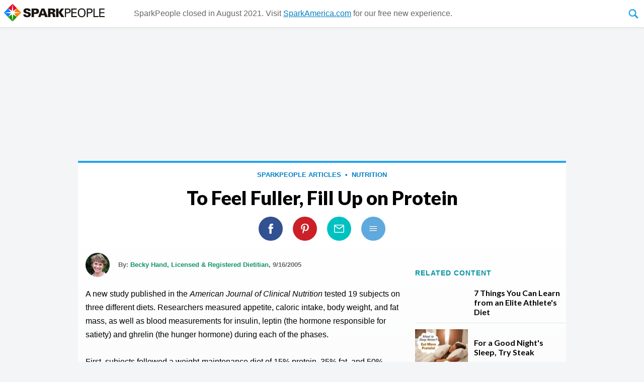

--- FILE ---
content_type: text/html; Charset=utf-8
request_url: https://www.sparkpeople.com/resource/nutrition_articles.asp?id=492
body_size: 139364
content:
<!DOCTYPE html><html lang="en">
<head>
<meta http-equiv="X-UA-Compatible" content="IE=11,IE=10,IE=9" />
<meta charset="UTF-8">
<meta name="viewport" content="width=1020" >


<link rel="canonical" href="https://www.sparkpeople.com/resource/nutrition_articles.asp?id=492" />

<link rel="amphtml" href="https://www.sparkpeople.com/resource/article_amp.asp?id=492" />

 
<!--<meta name="pinterest-rich-pin" content="false" />-->

<title>To Feel Fuller, Fill Up on Protein | SparkPeople</title>

<meta name="description" content="Research shows that increasing your protein intake may be beneficial to weight loss.">

	<meta property="og:image" content="https://www.sparkpeople.com/news/genericpictures/bigpictures/proteinpunch.jpg" />

	<meta property="og:title" content="To Feel Fuller, Fill Up on Protein" />

	<meta property="og:description" content="Research shows that increasing your protein intake may be beneficial to weight loss." />

<meta property="og:site_name" content="SparkPeople"/>

<meta property="og:type" content="article"/>

<meta property="fb:app_id" content="49203228906" />

<meta property="og:url" content="https://www.sparkpeople.com/resource/nutrition_articles.asp?id=492"/>

	<meta name="twitter:card" content="summary_large_image">
	
	<meta name="twitter:site" content="@SparkPeople">
	<meta name="twitter:title" content="To Feel Fuller, Fill Up on Protein">
	<meta name="twitter:description" content="Research shows that increasing your protein intake may be beneficial to weight loss.">
	
		<meta name="twitter:image:src" content="https://www.sparkpeople.com/news/genericpictures/bigpictures/proteinpunch.jpg">
	

<link href="https://plus.google.com/+sparkpeople" rel="publisher" />
<meta property="fb:pages" content="13940235477" />
<script>var browserOK=false;</script>



<!--sid=SEOWS1--><script src="https://akamai.peopleonehealth.com/e1/rollovers.js" async></script>
<script><!--//--><![CDATA[//><!--

function IHGoTo(action)
{
	if (document.forms.navForm)
	{
		
			document.forms.navForm.action = "/myspark/check_credentials.asp";
			document.forms.navForm.ccfinal_post_to.value = action;
		
		document.forms.navForm.submit();
	}
	else
	{
		location.href = action;
	}
	return false;
}

function IHGoToNewWindow(action)
{
	if (document.forms.navForm)
	{
		document.forms.navForm.target = '_blank';
		document.forms.navForm.action = action;
		document.forms.navForm.submit();
		document.forms.navForm.target = '_self';
	}
	else
	{
		location.href = action;
	}
	return false;
}

sfHover = function() {

	var sfEls = document.getElementById("nav").getElementsByTagName("LI");
	for (var i=0; i<sfEls.length; i++) {
		sfEls[i].onmousemove=function() {
		if (this.className.indexOf(" sfhover") == -1) {
			this.className += " sfhover";
		}
			this.style.zIndex="5000998";

		}
		sfEls[i].onmouseout=function() {
			this.className=this.className.replace(new RegExp(" sfhover\\b"), "");
			this.style.zIndex="5000998";
			
		}
	}

}
function addListener(event, obj, fn) {
    if (obj.addEventListener) {
        obj.addEventListener(event, fn, false);   // modern browsers
    } else {
        obj.attachEvent("on"+event, fn);          // older versions of IE
    }
}
addListener("load", window, sfHover);

//--><!]]></script>


<script>

/*! loadCSS: load a CSS file asynchronously. [c]2016 @scottjehl, Filament Group, Inc. Licensed MIT */
(function(w){
	"use strict";
	/* exported loadCSS */
	var loadCSS = function( href, before, media ){
		// Arguments explained:
		// `href` [REQUIRED] is the URL for your CSS file.
		// `before` [OPTIONAL] is the element the script should use as a reference for injecting our stylesheet <link> before
			// By default, loadCSS attempts to inject the link after the last stylesheet or script in the DOM. However, you might desire a more specific location in your document.
		// `media` [OPTIONAL] is the media type or query of the stylesheet. By default it will be 'all'
		var doc = w.document;
		var ss = doc.createElement( "link" );
		var ref;
		if( before ){
			ref = before;
		}
		else {
			var refs = ( doc.body || doc.getElementsByTagName( "head" )[ 0 ] ).childNodes;
			ref = refs[ refs.length - 1];
		}

		var sheets = doc.styleSheets;
		ss.rel = "stylesheet";
		ss.href = href;
		// temporarily set media to something inapplicable to ensure it'll fetch without blocking render
		ss.media = "only x";

		// wait until body is defined before injecting link. This ensures a non-blocking load in IE11.
		function ready( cb ){
			if( doc.body ){
				return cb();
			}
			setTimeout(function(){
				ready( cb );
			});
		}
		// Inject link
			// Note: the ternary preserves the existing behavior of "before" argument, but we could choose to change the argument to "after" in a later release and standardize on ref.nextSibling for all refs
			// Note: `insertBefore` is used instead of `appendChild`, for safety re: http://www.paulirish.com/2011/surefire-dom-element-insertion/
		ready( function(){
			ref.parentNode.insertBefore( ss, ( before ? ref : ref.nextSibling ) );
		});
		// A method (exposed on return object for external use) that mimics onload by polling document.styleSheets until it includes the new sheet.
		var onloadcssdefined = function( cb ){
			var resolvedHref = ss.href;
			var i = sheets.length;
			while( i-- ){
				if( sheets[ i ].href === resolvedHref ){
					return cb();
				}
			}
			setTimeout(function() {
				onloadcssdefined( cb );
			});
		};

		function loadCB(){
			if( ss.addEventListener ){
				ss.removeEventListener( "load", loadCB );
			}
			ss.media = media || "all";
		}

		// once loaded, set link's media back to `all` so that the stylesheet applies once it loads
		if( ss.addEventListener ){
			ss.addEventListener( "load", loadCB);
		}
		ss.onloadcssdefined = onloadcssdefined;
		onloadcssdefined( loadCB );
		return ss;
	};
	// commonjs
	if( typeof exports !== "undefined" ){
		exports.loadCSS = loadCSS;
	}
	else {
		w.loadCSS = loadCSS;
	}
}( typeof global !== "undefined" ? global : this ));

</script>

<script>
loadCSS( "https://fonts.googleapis.com/css?family=Open+Sans:400,700" );
</script>
<style>

/* END NAVIGATION STUFF  -- BEGIN PAGE SPECIFIC STYLES */

DIV {font-family:arial,verdana,sans-serif;}
FORM {display:inline; margin:0px; padding:0px;}
IMG {border:0;}
A {color:#007FC4;  }
A:hover {color:#22a7ee; }
#page_center_w { text-align:center;}
#page_center { text-align:center; margin:auto;}
#page_nav {  max-width:1040px; margin:auto; position:relative;}
#page_btm_w { background-color:#F1F2F3; margin:auto;  width:1000px;}
#page_w {width:1000px; text-align:left; position:relative;}
#page{ text-align:left;}
	

h1 {padding:0px 0px 0px 0px; margin:0px; font-size:26px; font-weight:bold; color:#3F3F3F; text-decoration:none; /*font-style:italic;*/}
h2 {padding:0px 0px 4px 0px; margin:0px; font-size:17px; font-weight:bold; color:black; text-decoration:none;}
h4 {padding:0px; margin:0px; font-size:15px; font-weight:normal; color:black; text-decoration:none;}
h5 {padding:0px; margin:0px; font-size:14px; font-weight:normal; color:#999; text-decoration:none; font-style:italic;}

.search_input {font-size:17px; width:160px; float:left; background: url(https://akamai.peopleonehealth.com/e1/assets/newprofile/la7_search_bg.jpg) no-repeat; border:4px solid #BACC53; padding:2px;  font-family:'Open Sans', Arial, helvetica, sans-serif;}
.user {width:70px; font-size:11px; font-weight:normal;}
.forgot {padding:3px 0px 0px 0px;}


#page_btm {text-align:left; font-size:10px; color:black;}
#page_btm .f1 {padding:10px 80px 10px 80px;}
#page_btm .f2 {padding:10px 80px 10px 0px;}

#top_w {width:1000px;}
#top {}
#top .t1 {padding:0px 20px 10px 20px;}
#top .t2 {padding:0px 0px 10px 0px;}

#main_w {}

#main .q1 {width:672px;}
#main .q2 {width:328px; text-align:left;}

.international {font-size:30px; font-family:Arial Black, Arial; letter-spacing:-1px; font-style:normal;}
.dot_com {font-size:12px; font-weight:bold;}

#facebook {padding:6px 0 0 0; font-size:10px; font-weight:normal;}
#facebook A{color:#6384bd; font-size:10px; font-weight:normal;}
#facebook A:hover {color:#003399; font-size:10px; font-weight:normal;}

#nav_btns {float:right; margin:6px 15px 0 0; text-align:right; }

#nav_search_options {font-size:11px; color:#848429; position:relative; top:6px; padding:0 0 2px 0; display:none;}
#nav_search_options INPUT {font-size:11px;}

#nav_login_bg {float:right; padding:22px 25px 4px 0; margin:4px 0 0px 0; width:360px; background: url(https://akamai.peopleonehealth.com/e1/assets/newprofile/la7_login_bg.png) 40px 15px no-repeat;}

#nav_logo {float:left; margin:8px 0px 3px 20px; display:block; width:300px;}
.nav_logo {float:left; margin:8px 0px 3px 20px; display:block; width:300px;}
#nav_logo_teens {float:left; margin:21px 0px 0px 20px; display:block;}
#nav_logo_ncai {float:left; margin:5px 0px 5px 20px; display:block;}
#nav_logo_ibm {float:left; margin:20px 0px 15px 20px; display:block;}
#nav_logo_ibm_by {float:right; margin:35px 20px 10px 20px; display:block;}


.remember A {font-size:10px; color:#ef4a4a; font-weight:normal;}
.forgot A {font-size:10px; color:#ef4a4a; font-weight:normal;}
.remember A:hover {font-size:10px; color:#5a5ab5; font-weight:normal; text-decoration:none;}
.forgot A:hover {font-size:10px; color:#5a5ab5; font-weight:normal;text-decoration:none;}


BODY { margin:0px; padding:0px;  background-color:#f1f2f3; font-family:arial,verdana,sans-serif; font-size:16px; }
#page_bg {  padding:0; margin:0 auto; text-align:left; width:1000px; position:relative; background-color:#F4F5F7 !important;}
#page_w {background-color:#F4F5F7 !important;}
#page_nav_w { margin:0; position:relative; background-color:white;  border-bottom:5px solid #22a7ee;  }




/* Styles for Menu Items */
#nav_w {width:100%; margin:0px 0 0 0px; padding:0 0 0 0px; z-index:5000998; display:block; text-align:center;font-size:14px; font-family:'Open Sans', Arial, helvetica, sans-serif; position:relative;}
#nav A:focus {outline:0;}
#nav LI.n0 {float:left; z-index:5000998; margin-left:20px; }
#nav LI.n1 {float:left; z-index:5000998;  position:relative; }
#nav LI.n2 {float:left; z-index:5000998;  }
#nav LI.n3 {float:left; z-index:5000998;  }
#nav LI.n4 {float:left; z-index:5000998;  }
#nav LI.n5 {float:left; z-index:5000998;  }
#nav LI.n6 {float:left; z-index:5000998;  }
#nav LI.n7 {float:left; z-index:5000998;  }
#nav LI.n8 {float:left; z-index:5000998; position:relative; }
#nav LI.n9 {float:left; z-index:5000998; position:relative;  }
#nav LI.n10 {float:left; z-index:5000998; position:relative;  }
#nav LI.n11 {float:left; z-index:5000998; position:relative;  }

#sub_tools, #sub_res, #sub_comm, #sub_food, #sub_tv, #sub_sr, #sub_challenges, #sub_shop {position:absolute; left: -999em; z-index:5000998; margin:0; padding:0; border-bottom:1px solid #d5d5d5; border-right:1px solid #d5d5d5; border-left:1px solid #d5d5d5;}

.sub_res_second_level1 {display:none;}


#nav li:hover ul ul, #nav li.sfhover ul ul {left: -999em;}
#nav li:hover ul, #nav li li:hover ul, #nav li.sfhover ul, #nav li li.sfhover ul { left: auto;  }


#nav {padding:0px; margin:0 auto; list-style:none; max-width:1040px;}

/*drop shadow*/
#sub_tools, #sub_res, #sub_comm, #sub_food, #sub_tv, #sub_sr, #sub_challenges, #sub_shop{ -moz-box-shadow: 3px 4px 5px rgba(0,0,0,.3); -webkit-box-shadow: 3px 4px 5px rgba(0,0,0,.3); box-shadow: 3px 4px 5px rgba(0,0,0,.3); }

/*dropdowns*/
#sub_tools, #sub_res, #sub_comm, #sub_challenges, #sub_shop {background-color:#FFF; list-style:none; padding:0px; margin:0px; list-style:none; text-align:left;}
#sub_tools LI a, #sub_res LI a, #sub_comm LI a, #sub_challenges LI a, #sub_shop LI a { cursor:pointer; display:block; margin:0px; text-align:left;  font-weight:400;  color:#333; text-decoration: none; background-color:#FFF; padding: 8px 8px 8px 8px; width: 253px;  position:relative; border-left:3px solid #fff; transition: background-color .8s ease-in-out; z-index:5000998; }
#sub_tools LI a:hover, #sub_res LI a:hover, #sub_comm LI a:hover, #sub_challenges LI a:hover, #sub_shop LI a:hover  {  font-weight:400; color:white;  text-decoration: none; color:#000;  padding: 8px 8px 8px 8px; width: 253px;  z-index:5000998; background-color:#F8F8F8; }



#sub_tools LI a:hover {border-left:3px solid #22a7ee;}
#sub_res LI a:hover { border-left:3px solid #ff7b08;}
#sub_comm LI a:hover {border-left:3px solid #009F9F;}
#sub_shop LI a:hover {border-left:3px solid #A707CF;}
#sub_challenges LI a:hover {border-left:3px solid #22a7ee;}

#sub_food, #sub_tv, #sub_sr {margin:0 0 0 -110px; padding:0px; text-align:center; list-style:none; width:300px; background-color:#FFF;  z-index:5000998;  }
#sub_food {margin:0 0 0 -90px;}

.sub_tv_logo { width:70%; margin: 20px auto 0 auto;}
.sub_tv_img { max-width:98%; max-height:185px; margin:4px auto; display:block; border:0;}
.sub_tv_title { color:#999; display:inline;}
.sub_tv_a { font-size:.9em; text-decoration:none; color:#333; display:block; padding-left:1em; padding-right:1em;}
.sub_tv_text {font-size:.9em; display:block; margin:.8em 1em; text-align:left;}
a.sub_tv_btn {background-color:#22a7ee; display:block; padding:.6em 1em; margin:.8em 1em;font-size:1.1em; color:white; text-decoration:none; border-radius:5px;}
a.sub_tv_btn:hover {text-decoration:none; color:white; filter: alpha(opacity=90); opacity: 0.90; -moz-opacity:0.90; }

.sub_food_logo { width:70%; margin: 20px auto 0 auto;}
.sub_food_img { max-width:98%; margin:10px auto; display:block; border:0;}
.sub_food_a {font-size:.9em; text-decoration:none; color:#333; display:block; padding-left:1em; padding-right:1em;}
.sub_food_text {font-size:.9em; display:block; margin:.5em 1em; text-align:left;}
a.sub_food_btn {background-color:#22a7ee; display:block; padding:.6em 1em; margin:.8em 1em; font-size:1.1em; color:white; text-decoration:none; border-radius:5px;}
a.sub_food_btn:hover {text-decoration:none; color:white; filter: alpha(opacity=90); opacity: 0.90; -moz-opacity:0.90; }

.sub_sr_logo { width:60%; margin: 20px auto 0 auto;}
.sub_sr_img { max-width:98%; max-height:185px; margin:4px auto; display:block; border:0;}
.sub_sr_title {  color:#999; display:inline;}
.sub_sr_a { font-size:.9em; text-decoration:none; color:#333; display:block; padding-left:1em; padding-right:1em;}
.sub_sr_text {font-size:.9em; display:block; margin:.8em 1em; text-align:left;}
a.sub_sr_btn {background-color:#22a7ee; display:block; padding:.6em 1em; margin:.8em 1em; font-size:1.1em;  color:white; text-decoration:none; border-radius:5px;}
a.sub_sr_btn:hover {text-decoration:none; color:white; filter: alpha(opacity=90); opacity: 0.90; -moz-opacity:0.90; }

/*first level nav*/
a.nav_start-now, a.nav_challenges, a.nav_start-now_sel, a.nav_challenges_sel  { padding-top:.75em; padding-bottom:.75em; padding-left:.9em; padding-right:.9em; display:block; text-decoration:none; text-transform:uppercase; color:#333; border-top:3px solid rgba(255,255,255,0); border-right:1px solid rgba(255,255,255,0); border-left:1px solid rgba(255,255,255,0); font-weight:700; transition: background-color 0.5s; outline:none;}

/*first levels with dropdowns*/
a.nav_my_trackers, a.nav_healthy_lifestyle, a.nav_health_conditions, a.nav_community, a.nav_tv, a.nav_shop, a.nav_sr, a.nav_challenges, a.nav_my_trackers_sel, a.nav_healthy_lifestyle_sel, a.nav_health_conditions_sel, a.nav_community_sel, a.nav_tv_sel, a.nav_shop_sel, a.nav_sr_sel, a.nav_challenges_sel { padding-top:.75em; padding-bottom:.75em; padding-left:.9em; padding-right:.9em; display:block; text-decoration:none; text-transform:uppercase; color:#333; border-top:3px solid rgba(255,255,255,0); border-right:1px solid rgba(255,255,255,0); border-left:1px solid rgba(255,255,255,0);  font-weight:700; transition: all 0.5s;}

/*first level hovers*/
a.nav_start-now:hover, a.nav_start-now_sel:hover{  color:#666; background-color:#f8f8f8;  }

a.nav_my_trackers:hover, a.nav_my_trackers_sel:hover  {  border-top:3px solid #22A7EE; border-right:1px solid #d5d5d5; border-left:1px solid #d5d5d5; color:#333; }
a.nav_healthy_lifestyle:hover, a.nav_healthy_lifestyle_sel:hover {  border-top:3px solid #ff7b08; border-right:1px solid #d5d5d5; border-left:1px solid #d5d5d5; color:#333;  }
a.nav_community:hover, a.nav_community_sel:hover {  border-top:3px solid #009F9F; border-right:1px solid #d5d5d5; border-left:1px solid #d5d5d5; color:#333;  }
a.nav_sr:hover, a.nav_sr_sel:hover {  border-top:3px solid #ccc; border-right:1px solid #d5d5d5; border-left:1px solid #d5d5d5; color:#333; }
a.nav_tv:hover, a.nav_tv_sel:hover {  border-top:3px solid #ccc; border-right:1px solid #d5d5d5; border-left:1px solid #d5d5d5; color:#333; }
a.nav_shop:hover, a.nav_shop_sel:hover {  border-top:3px solid #A707CF; border-right:1px solid #d5d5d5; border-left:1px solid #d5d5d5; color:#333; }
a.nav_challenges:hover, a.nav_challenges_sel:hover  {  border-top:3px solid #22A7EE; border-right:1px solid #d5d5d5; border-left:1px solid #d5d5d5; color:#333; }



/*keep tab selected when in dropdown*/
#nav li:hover .nav_my_trackers, #nav li:hover .nav_healthy_lifestyle, #nav li:hover .nav_community, #nav li:hover .nav_sr,#nav li:hover .nav_tv,#nav li:hover .nav_shop, #nav li:hover .nav_my_trackers_sel,#nav li:hover .nav_healthy_lifestyle_sel, #nav li:hover .nav_community_sel, #nav li:hover .nav_sr_sel, #nav li:hover .nav_tv_sel,#nav li:hover .nav_challenges,#nav li:hover .nav_challenges_sel {border-right:1px solid #d5d5d5; border-left:1px solid #d5d5d5;} 
#nav li:hover .nav_my_trackers, #nav li:hover .nav_my_trackers_sel  {border-top:3px solid #22A7EE; }
#nav li:hover .nav_healthy_lifestyle, #nav li:hover .nav_healthy_lifestyle_sel {border-top:3px solid #ff7b08;}
#nav li:hover .nav_community, #nav li:hover .nav_community_sel {border-top:3px solid #009F9F; }
#nav li:hover .nav_sr, #nav li:hover .nav_sr_sel {border-top:3px solid #E10915; }
#nav li:hover .nav_tv, #nav li:hover .nav_tv_sel {border-top:3px solid #ccc; }
#nav li:hover .nav_shop, #nav li:hover .nav_shop_sel {border-top:3px solid #A707CF; }
#nav li:hover .nav_challenges, #nav li:hover .nav_challenges_sel  {border-top:3px solid #22A7EE; }

.nav_whats_new_icon {height:1.8em; border:0; position:absolute; right:.3em; top:.25em; }


/*HELP and USERNAME DROPDOWNS*/
#nav_top_user_help {float:left; list-style:none; width:auto; text-align:left; position:relative; z-index:5000999; margin:0; padding:0; font-size:14px; font-family:'Open Sans', Arial, helvetica, sans-serif;}
#nav_top_user_help LI {float:left; list-style:none; width:auto; text-align:left; display:block;}
#sub_username, #sub_help { left: -999em; position:absolute; box-shadow:2px 1px 6px #444; z-index:5000999; width:220px; margin:0 0 0 0; padding:0;}


#nav_top_user_help li:hover ul ul, #nav_top_user_help li.sfhover ul ul {left: -999em;}
#nav_top_user_help li:hover ul, #nav_top_user_help li li:hover ul, #nav_top_user_help li.sfhover ul, #nav_top_user_help li li.sfhover ul  { left: auto;}


/*#nav_top_user_help LI.ntu3 {width:160px; text-align:right;}*/
#sub_username LI, #sub_help LI { display:block; z-index:5000999;}
#sub_username LI A, #sub_help LI A {background-color:#f5f5fe; text-decoration:none; border-right:1px solid #d7d7f9; border-left:1px solid #d7d7f9; border-bottom:1px solid #d7d7f9;  padding:10px;  width:200px; display:block; z-index:5000999; }
#sub_username LI A:hover, #sub_help LI A:hover {background-color:#fff; text-decoration:none; border-bottom:1px solid #ccc; padding:10px;  width:200px; display:block;  z-index:5000999; }
.nav_user_pic_w {width:50px; height:50px; overflow:hidden; display:inline-block; vertical-align:middle; margin-right:5px;}
.nav_user_pic {width:50px; border:0;}
.nav_user_pic_text {display:inline-block; vertical-align:middle;}
.nav_help_user_arrow { display:inline-block; width:12px; height:6px; background:url(https://akamai.peopleonehealth.com/e1/assets/resource/nav_blue_arrow_down.svg) no-repeat; background-size:100%; }

A.sparkpoints_ntu4{font-size:13px; text-decoration:none; padding: 2px 6px; border-left: 1px solid #E5E5E5; display:inline-block;}

a.nav_join_free {display:inline-block; color:#6384BD; text-decoration:none; padding:2px 6px 2px 6px; border-right:1px solid #E5E5E5; font-weight:700;  font-size:13px; }
a.nav_join_free:hover {color:#3B5EE5; text-decoration:none; padding:2px 6px 2px 6px; border-right:1px solid #E5E5E5; background-color:#f5f5fE; font-weight:700;  font-size:13px;}

a.nav_sparkmail {display:inline-block; color:#6384BD; text-decoration:none; padding:2px 6px 2px 6px; border-right:1px solid #E5E5E5; font-weight:700;  font-size:13px; position:relative; }
a.nav_sparkmail:hover {color:#3B5EE5; text-decoration:none; padding:2px 6px 2px 6px; border-right:1px solid #E5E5E5; background-color:#f5f5fE; font-weight:700;  font-size:13px; position:relative; }
.nav_mail_icon {position:absolute; display:block; width:23px; height:24px; background:url(https://akamai.peopleonehealth.com/e1/assets/resource/nav_sparkmail.svg) no-repeat; background-size:100%; left:-19px; top:0px; }

a.nav_help {display:inline-block; color:#6384BD; text-decoration:none; padding:2px 6px 2px 6px; border-right:1px solid #E5E5E5;  font-size:13px;}
a.nav_help:hover {color:#3B5EE5; text-decoration:none; padding:2px 6px 2px 6px; border-right:1px solid #E5E5E5; background-color:#f5f5fE;  font-size:13px;}

a.nav_username {display:inline-block; color:#6384BD; text-decoration:none; padding:2px 6px 2px 6px;   font-size:13px; text-transform:uppercase;}
a.nav_username:hover {color:#3B5EE5; text-decoration:none; padding:2px 6px 2px 6px;  background-color:#f5f5fE;  font-size:13px;}

a.nav_logout_top {display:inline-block; color:#6384BD; text-decoration:none; padding:2px 6px 2px 6px;  font-size:13px;}
a.nav_logout_top:hover {color:#3B5EE5; text-decoration:none; padding:2px 6px 2px 6px; background-color:#f5f5fE;  font-size:13px;}

a.nav_login_top {display:inline-block; color:#6384BD; text-decoration:none; padding:2px 6px 2px 6px;  font-size:13px;}
a.nav_login_top:hover {color:#3B5EE5; text-decoration:none; padding:2px 6px 2px 6px; background-color:#f5f5fE;  font-size:13px;}

.nav_pos_ad {display:inline-block; margin-top:6px; margin-bottom:10px; }
.nav_selected {background-position: -58px;}

#nav_social {float:left; width:auto; margin-left:110px; z-index:5000999; }
#nav_social A {margin-left:16px;}


a.nav_facebook, a.nav_pinterest, a.nav_twitter, a.nav_google, a.nav_instagram, a.nav_apps 
{ width:22px; height:22px; display:inline-block; vertical-align:middle;}

a.nav_facebook:hover, a.nav_pinterest:hover, a.nav_twitter:hover, a.nav_google:hover, a.nav_instagram:hover, a.nav_apps:hover
{filter: alpha(opacity=80); opacity: 0.80; -moz-opacity:0.80;}

a.nav_facebook { background:url(https://akamai.peopleonehealth.com/e1/assets/resource/facebook_color.svg) no-repeat; background-size:22px  }
a.nav_pinterest {background:url(https://akamai.peopleonehealth.com/e1/assets/resource/pinterest_color.svg) no-repeat; background-size:22px;  }
a.nav_twitter {  }
a.nav_google {  }
a.nav_instagram {background:url(https://akamai.peopleonehealth.com/e1/assets/resource/instagram.svg) no-repeat;  background-size:22px; }
a.nav_apps {background:url(https://akamai.peopleonehealth.com/e1/assets/resource/nav_apps.svg) no-repeat; width:50px; }


.house_flex_ad_body {width:225px; position: absolute; right: 15px; top: 10px;  z-index: 1; min-height:90px;}

/*expanding search bar*/
#nav_search_w{position: relative; display:inline-block; width:32px; height: 40px; vertical-align:middle; -webkit-backface-visibility: hidden;}
#nav_search_form {   position: absolute;top: 0; left: 0; width: 32px; height: 40px;}
#nav_search_label {  width: 32px; height: 40px; position: relative; z-index: 20;}
#nav_search_label SPAN { display: block;  width: 32px;  height: 40px;  background: url(https://akamai.peopleonehealth.com/e1/assets/resource/nav_search_expand.svg) 0 0; font-size: 0;color: rgba(0, 0, 0, 0);text-indent: -9999px;cursor: pointer;}
#nav_search_label SPAN:hover {   background: url(https://akamai.peopleonehealth.com/e1/assets/resource/nav_search_expand.svg) -32px 0;}
#nav_search_label.active SPAN { background: url(https://akamai.peopleonehealth.com/e1/assets/resource/nav_search_expand.svg) -32px 0;}
#nav_search_input {  position: absolute; top: 0; right: 32px; width: 260px; height: 40px; z-index: -1; overflow: hidden;}
#nav_search_input input { display: block; position: absolute;  top: 0;left: 260px;width: 260px;height: 100%;margin: 0;padding: 0 10px; border:1px solid #d7d7f9; background-color: #f8f8f8; color: #333; font-size: 16px; font-family:Arial, Helvetica, sans-serif; padding:1px 0px 1px 4px; line-height:40px;-webkit-appearance: none;-moz-appearance: none;border-radius: 0;-webkit-border-radius: 0;-moz-border-radius: 0;-webkit-tap-highlight-color: rgba(255, 255, 255, 0);box-sizing: border-box;-webkit-box-sizing: border-box;-moz-box-sizing: border-box;outline: none;	font-family:'Open Sans', Arial, helvetica, sans-serif;}
#nav_search_input input:focus {  outline: none;}
#nav_search_input.focus {   z-index: 20;}
#nav_search_input.focus input {   left: 0;transition: left 0.3s;}


.table { display:table; border:0; width:100%;}
.table_row {display:table-row;}
.table_cell {display:table-cell; text-align:left; vertical-align:middle;}
.table_align_right {text-align:right;}
.table_align_top {vertical-align:top;}
.table_align_bottom {vertical-align:bottom;}
.table_align_center {text-align:center;}

.offscreen {position:absolute; left:-999em; }



/*additions for new header*/

#nav_w {clear:both;}
.nav_logo {float:none;}
.nav_logo_a {position:relative; display:inline-block; float:left; margin-bottom:4px;}
.nav_logo_tagline {position:absolute; bottom:-2px; right:0; width:120px; color:#999; font-size:12px;}
#nav_btns {position:absolute; top:0; right:0; z-index:5000999;}
#nav_social {position:absolute; bottom:2px; right:15px; z-index:5000998;}
.nav_recipes_skinny {display:none;}
.nav_videos_skinny {display:none;}
.nav_join_free_sm {display:none;}
.ntu_username_icon {display:none;}



/*  Stuff for attempt at responsive header */
@media all and (max-width: 1000px)  {
	#page_nav_w {position:fixed; margin:0; background-color:white;  top:0; left:0; width:100%; z-index:5000999; box-shadow:0px 0px 5px rgba(0,0,0,.1);border-bottom:1px solid #e5e5e5;text-align:left; }
	#page_nav {  text-align:left; max-width:100%;}
	#page_center {position:relative; top:50px;}
	#page_btm_w { background-color:#F4F5F7;}
	
	#nav_w {float:none; display:inline-block; vertical-align:middle; width:auto; margin:0px 0 0 20px; padding:0 0 0 0px; z-index:5000998;  text-align:center; font-size:14px; font-family:'Open Sans', Arial, helvetica, sans-serif; position:relative;}
	
	#nav_logo {float:none; display:inline-block; vertical-align:middle; margin:8px; width:auto; max-width:200px; max-height:42px;}
	.nav_logo {float:none; display:inline-block; vertical-align:middle; margin:8px; width:200px;}
	
	#nav_btns {float:none; position:relative; right:auto; top:auto; display:inline-block; vertical-align:middle; margin:8px 8px 8px 2%; text-align:right; }
	#nav_social {float:right; /*position:absolute; right:8px; bottom:8px;*/position:relative; right:0; bottom:auto;  margin:8px 8px 0 auto; display:inline-block; vertical-align:middle; width:auto; z-index:5000999; }
	
	.nav_logo_tagline {display:none;}
	.nav_logo_a {text-decoration:none !important;}
	a.nav_join_free, a.nav_join_free_sm {display:inline-block; color:#6384BD; text-decoration:none; padding:2px 6px 2px 6px; border-right:1px solid #E5E5E5; font-weight:700;  font-size:13px; }
	a.nav_join_free:hover, a.nav_join_free_sm:hover {color:#3B5EE5; text-decoration:none; padding:2px 6px 2px 6px; border-right:1px solid #E5E5E5; background-color:#f5f5fE; font-weight:700;  font-size:13px;}
	
	a.nav_join_free_sm {display:none;}
	
	.nav_recipes_skinny {display:none;}
	.nav_videos_skinny {display:none;}
	
	.offscreen {position:absolute; left:-999em; }
	
	
	a.nav_facebook, a.nav_pinterest, a.nav_twitter, a.nav_google, a.nav_instagram { width:18px; height:18px;  background-size:18px; }
	a.nav_apps { width:40px; height:18px; background-size:contain; }
	
		
	#nav_search_w{ width:28px; height: 36px;}
	#nav_search_form {    width: 28px; height: 36px;}
	#nav_search_label {  width: 28px; height: 36px; }
	#nav_search_label SPAN {  width: 28px;  height: 36px; background-size:58px 36px;}
	#nav_search_label SPAN:hover {   background-position: -29px 0; background-size:58px 36px;}
	#nav_search_label.active SPAN {background-position: -29px 0; background-size:58px 36px;}
	#nav_search_input {  right: 28px; width: 200px; height: 36px;  }
	#nav_search_input input { left:200px; width:200px; padding: 0 10px; font-size: 13px; padding:1px 0px 1px 4px; line-height:36px;}
	
	
	a.nav_start-now, a.nav_my_trackers, a.nav_healthy_lifestyle, a.nav_health_conditions, a.nav_community, a.nav_tv, a.nav_shop, a.nav_sr, a.nav_challenges, a.nav_my_trackers_sel, a.nav_healthy_lifestyle_sel, a.nav_health_conditions_sel, a.nav_community_sel, a.nav_tv_sel, a.nav_shop_sel, a.nav_sr_sel, a.nav_challenges_sel, a.nav_start-now_sel { padding-top:1em; padding-bottom:1.1em;}
	
	#nav_btns LI.ntu1 {display:none !important;}
	
	
	#nav_w {font-size:13px;}
	a.nav_start-now, a.nav_my_trackers, a.nav_healthy_lifestyle, a.nav_health_conditions, a.nav_community, a.nav_tv, a.nav_shop, a.nav_sr, a.nav_challenges, a.nav_my_trackers_sel, a.nav_healthy_lifestyle_sel, a.nav_health_conditions_sel, a.nav_community_sel, a.nav_tv_sel, a.nav_sr_sel, a.nav_challenges_sel { padding-top:1.1em; padding-bottom:1.2em; }
	a.nav_join_free {display:none !important;}
	a.nav_join_free_sm {display:inline-block;}
	#nav_btns LI.ntu2 {display:none !important;}
	#nav_btns LI.ntu4 {display:none !important;}
	
	
	#nav LI.n9 {display:none !important;}
	#nav LI.n10 {display:none !important;}
	#nav LI.n11 {display:none !important;}
	.nav_recipes_skinny {display:block;}
	.nav_videos_skinny {display:block;}
	
	.ntu_username_icon {display:inline-block; vertical-align:middle; width:1.6em;}
	.ntu_username {display:none !important;}
	/*
	#nav_social { display:none !important; }
	*/
	
}

@media all and (max-width: 800px)  {
	
	#nav_btns LI.ntu2 {display:none !important; }
	#nav_btns LI.ntu3 {display:none !important; }
	#nav_btns LI.ntu5 {display:none !important; }
	
}

/*stuff for making it a skinny header*/


#page_nav_w {position:fixed; margin:0; background-color:white;  top:0; left:0; width:100%; z-index:5000999; box-shadow:0px 0px 5px rgba(0,0,0,.1);border-bottom:1px solid #e5e5e5;text-align:left; }
#page_nav {  text-align:left; max-width:100%; display:flex;}
#page_center {position:relative; top:50px;}
#page_btm_w { background-color:#F4F5F7;}

#nav_w {float:none; display:inline-block; vertical-align:middle; width:auto; margin:0px 0 0 20px; padding:0 0 0 0px; z-index:5000998;  text-align:center; font-size:14px; font-family:'Open Sans', Arial, helvetica, sans-serif; position:relative;}

#nav_logo {float:none; display:inline-block; vertical-align:middle; margin:8px; width:auto; max-width:200px; max-height:42px;}
.nav_logo {float:none; display:inline-block; vertical-align:middle; margin:8px; width:200px;}
.nav_logo_a {vertical-align:middle; float:none;}
#nav_btns {float:none; position:relative; right:auto; top:auto; display:inline-block; vertical-align:middle; margin:8px 8px 8px 2%; text-align:right; }
#nav_social {float:right; /*position:absolute; right:8px; bottom:8px;*/position:relative; right:0; bottom:auto;  margin:8px 8px 0 auto; display:inline-block; vertical-align:middle; width:auto; z-index:5000999; }

#nav_closey  {float:right; text-align:right; position:absolute; right:8px; bottom:8px;/* position:relative; right:0; bottom:auto;  margin:8px 8px 0 auto;*/ display:inline-block; vertical-align:middle; width:auto; z-index:5000999; }
#nav_w,#nav_btns {display:none !important;}

#nav_closed_sp { position:relative;  max-width: 70%; margin:auto 220px auto 50px; display:inline-block; vertical-align:middle; width:auto; z-index:5000999; color:#666;}
.footer_closing {font-size:14px !important; font-weight:bold;}
.footer_closing A{font-size:14px !important; font-weight:bold;}

.nav_logo_tagline {display:none;}
.nav_logo_a {text-decoration:none !important;}
a.nav_join_free, a.nav_join_free_sm {display:inline-block; color:#6384BD; text-decoration:none; padding:2px 6px 2px 6px; border-right:1px solid #E5E5E5; font-weight:700;  font-size:13px; }
a.nav_join_free:hover, a.nav_join_free_sm:hover {color:#3B5EE5; text-decoration:none; padding:2px 6px 2px 6px; border-right:1px solid #E5E5E5; background-color:#f5f5fE; font-weight:700;  font-size:13px;}

a.nav_join_free_sm {display:none;}

.nav_recipes_skinny {display:none;}
.nav_videos_skinny {display:none;}

.offscreen {position:absolute; left:-999em; }


a.nav_facebook, a.nav_pinterest, a.nav_twitter, a.nav_google, a.nav_instagram { width:18px; height:18px;  background-size:18px; }
a.nav_apps { width:40px; height:18px; background-size:contain; }

	
#nav_search_w{ width:28px; height: 36px;}
#nav_search_form {    width: 28px; height: 36px;}
#nav_search_label {  width: 28px; height: 36px; }
#nav_search_label SPAN {  width: 28px;  height: 36px; background-size:58px 36px;}
#nav_search_label SPAN:hover {   background-position: -29px 0; background-size:58px 36px;}
#nav_search_label.active SPAN {background-position: -29px 0; background-size:58px 36px;}
#nav_search_input {  right: 28px; width: 200px; height: 36px;  }
#nav_search_input input { left:200px; width:200px; padding: 0 10px; font-size: 13px; padding:1px 0px 1px 4px; line-height:36px;}


a.nav_start-now, a.nav_my_trackers, a.nav_healthy_lifestyle, a.nav_health_conditions, a.nav_community, a.nav_tv, a.nav_shop, a.nav_sr, a.nav_challenges, a.nav_my_trackers_sel, a.nav_healthy_lifestyle_sel, a.nav_health_conditions_sel, a.nav_community_sel, a.nav_tv_sel, a.nav_shop_sel, a.nav_sr_sel, a.nav_challenges_sel { padding-top:1em; padding-bottom:1.1em;}

#nav_btns LI.ntu1 {display:none !important;}

#nav LI.n2 {display:none !important;}
#nav LI.n9 {display:none !important;}
#nav LI.n10 {display:none !important;}
#nav LI.n11 {display:none !important;}
@media all and (max-width: 1430px)  {
	
	
	#nav_w {font-size:13px;}
	a.nav_start-now, a.nav_my_trackers, a.nav_healthy_lifestyle, a.nav_health_conditions, a.nav_community, a.nav_tv, a.nav_shop, a.nav_sr, a.nav_challenges, a.nav_my_trackers_sel, a.nav_healthy_lifestyle_sel, a.nav_health_conditions_sel, a.nav_community_sel, a.nav_tv_sel, a.nav_sr_sel, a.nav_challenges_sel { padding-top:1.1em; padding-bottom:1.2em;}
	a.nav_join_free {display:none !important;}
	a.nav_join_free_sm {display:inline-block;}
	#nav_btns LI.ntu2 {display:none !important;}
	#nav_btns LI.ntu4 {display:none !important;}

}

@media all and (max-width: 1280px)  {
	/*
	#nav LI.n9 {display:none !important;}
	#nav LI.n10 {display:none !important;}
	#nav LI.n11 {display:none !important;}
	*/
	.nav_recipes_skinny {display:block;}
	.nav_videos_skinny {display:block;}
	
	.ntu_username_icon {display:inline-block; vertical-align:middle; width:1.6em;}
	.ntu_username {display:none !important;}
}

/*
@media all and (max-width: 1000px)  {
	#nav_social { display:none !important; }
	
}
*/
@media all and (max-width: 800px)  {
	
	#nav_closed_sp {display:none !important; }

	#nav_btns LI.ntu2 {display:none !important; }
	#nav_btns LI.ntu3 {display:none !important; }
	#nav_btns LI.ntu5 {display:none !important; }
	
}
/*end stuff for making it a skinny header*/

</style>
<style>
BUTTON[type="button"],BUTTON  {font-size:1em; line-height:normal; border:0;  background: transparent; -moz-appearance: none; -webkit-appearance: none; border-radius: 0; cursor:pointer;}
BUTTON:FOCUS {outline:none;}
.button_text {display:inline-block; vertical-align:middle;}
.button_icon {display:inline-block; vertical-align:middle;}
.button {position:relative; display:inline-block; vertical-align:baseline; margin:0 2px; outline:none; cursor:pointer; text-align:left; text-decoration:none; font:13px/100% Arial, Helvetica, sans-serif; padding:.5em 1.2em .5em; font-weight:bold; -webkit-border-radius:.2em; -moz-border-radius:.2em; border-radius:.2em; line-height:normal; color:white;}
.button:active {}
.block {display:block; text-align:center;}
.rounded {-webkit-border-radius:2em; -moz-border-radius:2em; border-radius:2em;}
.big {font-size:16px; font-weight:bold; padding:.6em 1em .6em;}
.big_wide {font-size:16px; font-weight:bold; padding:.6em 2em .6em;}
.fl_right {float:right;}
.bigger {font-size:22px; font-weight:bold; padding:.7em 1.0em .7em;}
.bigiws {font-size:18px; font-weight:bold; padding:.7em 1.0em .7em;}
.small {font-size:11px; padding:.45em .8em .45em;}
.smaller {font-size:10px; font-weight:normal; padding:.4em .6em .4em;}
.gray {color:#e9e9e9; border:1px  solid #999999;background-color:#999999;}
.white {
	text-shadow:none;
	color:#333;
	border:solid 1px #D9DBF0;
	background:#fff;
	background:-webkit-gradient(linear, left top, left bottom, from(#fff), to(#F2F2F2));
	background:-moz-linear-gradient(top,  #fff,  #F2F2F2);
	background:-o-linear-gradient(top,  #fff,  #F2F2F2);
}
.xwhite {font-weight:normal; box-shadow:none; text-shadow:0 1px 1px rgba(0,0,0,0); color:#0080C4; background:#f1f1f1;}
.black {color:white; background-color:#333;}
.yellow {color:black; background-color:#FBFF53; font-weight:400; text-shadow:none; box-shadow:none;}
.orange {color:white; background-color:#FF7B08;}
.red {color:white; background-color:#F01E1E;}
.blue {color:white; background-color:#1095DC;}
.green {color:white; background-color:#5A9F0F;}
.green2 {color:white; background-color:#009F9F;}
.greenb {color:white; background-color:#00CA65;}
.aqua {color:white; background-color:#009F9F;}
.pink {color:white; background-color:#F90077;}

.button:hover {text-decoration:none; color:white; filter:alpha(opacity=90); opacity:0.90; -moz-opacity:0.90; box-shadow:0 0px 4px rgba(0,0,0,.5); transition:box-shadow .6s;}
.gray:hover {color:#e9e9e9; filter:alpha(opacity=100); opacity:1; -moz-opacity:1;}
.gray:active {position:relative; top:0px;}
.white:hover {
	color:#5a5ab5;
	background:-webkit-gradient(linear, left top, left bottom, from(#fff), to(#F2F2F2));
	background:-moz-linear-gradient(top,  #fff,  #F2F2F2);
	background:-o-linear-gradient(top,  #fff,  #F2F2F2);
}
.white:active {
	color:#22a7ee;
	background:-webkit-gradient(linear, left top, left bottom, from(#fff), to(#F2F2F2));
	background:-moz-linear-gradient(top,  #fff,  #F2F2F2);
	background:-o-linear-gradient(top,  #fff,  #F2F2F2);
}
.xwhite:hover {font-weight:normal; box-shadow:none; text-decoration:none; color:#22A7EE;}
.xwhite:active {font-weight:normal;box-shadow:none;color:#0080C4;}
.yellow:hover {color:black;}
.blank {color:#2B71BD; font-weight:400; text-shadow:none; box-shadow:none;}
.blank:hover {color:#22a7ee; font-weight:400; text-shadow:none; box-shadow:none;}
</style><script src="https://apis.google.com/js/plusone.js" async></script>
<script async='async' src='https://securepubads.g.doubleclick.net/tag/js/gpt.js'></script>
<script>
!function(a9,a,p,s,t,A,g){if(a[a9])return;function q(c,r){a[a9]._Q.push([c,r])}a[a9]={init:function(){q("i",arguments)},fetchBids:function(){q("f",arguments)},setDisplayBids:function(){},targetingKeys:function(){return[]},_Q:[]};A=p.createElement(s);A.async=!0;A.src=t;g=p.getElementsByTagName(s)[0];g.parentNode.insertBefore(A,g)}("apstag",window,document,"script","//c.amazon-adsystem.com/aax2/apstag.js");
</script>
<script>
    var googletag = googletag || {};
    googletag.cmd = googletag.cmd || [];
</script>
<script type='text/javascript'>
var adslot1;
var adslot2;
var adslot3;
var adslot4;
var adslot5;
var adslot6;
var adslot7;
var adslot8;
var adslot9;
var adslotNative;
googletag.cmd.push(function() {
adslot1 = googletag.defineSlot('/6635/sparkpeople.com/generalwellness/nutrition/gpt728x90flex', [[970,250]], 'gpt728x90flex')
adslot1.addService(googletag.pubads());
adslot3 = googletag.defineSlot('/6635/sparkpeople.com/generalwellness/nutrition/gpt300x250', [[300,250],[300,600]], 'gpt300x250')
adslot3.addService(googletag.pubads());
adslot5 = googletag.defineSlot('/6635/sparkpeople.com/one_by_one', [[1,1]], 'gpt1x1')
adslot5.addService(googletag.pubads());
adslot6 = googletag.defineSlot('/6635/sparkpeople.com/article_ad_footer/gpt728x90Bottom', [[1,1],[728,90]], 'gpt728x90Bottom')
adslot6.addService(googletag.pubads());
adslot6.setTargeting("pos", ["bottom"]);
adslotNative = googletag.defineSlot('/6635/sparkpeople.com/native_ad/article', 'fluid', 'gptNativeSP')
adslotNative.addService(googletag.pubads());
googletag.pubads().setTargeting("gpt","y");
googletag.pubads().setTargeting("u","sp");
googletag.pubads().setTargeting("wl","y");
googletag.pubads().setTargeting("article_id","492");
googletag.pubads().setTargeting("kw","noeggland");
googletag.pubads().setTargeting("usr_src","uk");
googletag.pubads().setTargeting("pn","article");
googletag.pubads().setTargeting("ugc","0");
googletag.pubads().setTargeting("wmode","Opaque");
googletag.pubads().setTargeting("rmdWmode","Opaque");
googletag.pubads().disableInitialLoad();
googletag.pubads().enableSingleRequest();
googletag.enableServices();
});
</script>
  <script>
    var TIMEOUT = '1250';
    //set APS config
    apstag.init({
        pubID: '3473',
        adServer: 'googletag'
    });

    //Define apstag slots
    var apstagSlots = [{
      slotID: 'gpt728x90flex',
      slotName: '/6635/sparkpeople.com/generalwellness/nutrition/gpt728x90flex',
      sizes: [[970,250]]
    },{
      slotID: 'gpt300x250',
      slotName: '/6635/sparkpeople.com/generalwellness/nutrition/gpt300x250',
      sizes: [[300,250],[300,600]]
    },{
      slotID: 'gpt728x90Bottom',
      slotName: '/6635/sparkpeople.com/article_ad_footer/gpt728x90Bottom',
      sizes: [[1,1],[728,90]]
    }];
  </script>
  <script>
  function fetchHeaderBids(apstagSlots, TIMEOUT) {
 // TODO 1
    var bidders = ['a9'];

    // create a requestManager to keep track of bidder state to determine when to send ad server
    // request and what apstagSlots to request from the ad server
    var requestManager = {
        adserverRequestSent: false,
        apstagSlots: apstagSlots,
    };

    //loop through bidder array and add the bidders to the request manager:
    bidders.forEach(function(bidder) {
        requestManager[bidder] = false;
    })

    // return true if all bidders have returned
    function allBiddersBack() {
        var allBiddersBack = bidders
            // get the booleans from the object
            .map(function(bidder) {
                return requestManager[bidder];
            })
            // get rid of false values - indicates that the bidder has responded
            .filter(Boolean)
            // if length is equal to bidders, all bidders are back
            .length === bidders.length;
        return allBiddersBack;
    }

    // handler for header bidder responses
    function headerBidderBack(bidder) {
        // return early if request to adserver is already sent
        if (requestManager.adserverRequestSent === true) {
            return;
        }
        // set the bidder targeting and flip bidder back flag
        if (bidder === 'a9') {
            requestManager.a9 = true;
        }

        // if all bidders are back, send the request to the ad server
        if (allBiddersBack()) {
            sendAdserverRequest();
        }
    }

    // actually get ads from DFP
    function sendAdserverRequest() {

        // return early if request already sent
        if (requestManager.adserverRequestSent === true) {
            return;
        }

        // flip the boolean that keeps track of whether the adserver request was sent
        requestManager.adserverRequestSent = true;

        // make ad request to DFP
        googletag.cmd.push(function() {
            apstag.setDisplayBids();
            googletag.pubads().refresh();
        });
    }

    function requestBids(apstagSlots, adUnits, bidTimeout) {
        // fetch apstag bids, set bid targting, then call headerBidderBack
        // to get the ads for the first time
        apstag.fetchBids({
            slots: apstagSlots,
            timeout: bidTimeout
        }, function(bids) {
            headerBidderBack('a9');
        });
}

requestBids(apstagSlots, TIMEOUT)
    // set timeout to send request to call sendAdserverRequest() after timeout 
    // if all bidders haven't returned before then
window.setTimeout(function() {
    sendAdserverRequest();
}, TIMEOUT);
};

//start header bidding auction
fetchHeaderBids(apstagSlots, TIMEOUT);
</script>



</head>
<body>
<div id="page_center_w">
<header><nav>
<div id="page_nav_w" class="intro-welcome">
<div id="page_nav">


			
        <div style="float:left; height:0px; width:0px; font-size:0px; display:inline-block; position:absolute;">
        <a href="#maincontent"><span class="offscreen">main content</span></a>
        

	<!-- Google tag (gtag.js) -->
	<script async src="https://www.googletagmanager.com/gtag/js?id=G-FQH4BV6NSE"></script>
	<script>
  		window.dataLayer = window.dataLayer || [];
  		function gtag(){dataLayer.push(arguments);}
  		gtag('js', new Date());

  		gtag('config', 'G-FQH4BV6NSE');
	</script>

	<script type="text/javascript">

	  var _gaq = _gaq || [];
	</script>

	<script type="text/javascript">

	(function(i,s,o,g,r,a,m){i['GoogleAnalyticsObject']=r;i[r]=i[r]||function(){
	  (i[r].q=i[r].q||[]).push(arguments)},i[r].l=1*new Date();a=s.createElement(o),
	  m=s.getElementsByTagName(o)[0];a.async=1;a.src=g;m.parentNode.insertBefore(a,m)
	  })(window,document,'script','//www.google-analytics.com/analytics.js','ga');

	
				ga('create', 'UA-89402-2', 'auto');
				
				ga('set', 'dimension4', '');
			
			ga('set', 'dimension3', '9/2005'); //Published Date for Articles/Blogs
			
			ga('set', 'dimension2', 'not_logged_in');
			ga('require', 'displayfeatures'); //For Demographic Data
			ga('send', 'pageview');
		

	ga('create', 'UA-89402-3', 'auto', {'name': 'secondTracker'});  // New tracker.
	ga('secondTracker.send', 'pageview'); // Send page view for new tracker.

		

</script>

<!-- Google Tag Manager -->
<!-- MH Disabled 2/19
<script>(function(w,d,s,l,i){w[l]=w[l]||[];w[l].push({'gtm.start':
new Date().getTime(),event:'gtm.js'});var f=d.getElementsByTagName(s)[0],
j=d.createElement(s),dl=l!='dataLayer'?'&l='+l:'';j.async=true;j.src=
'//www.googletagmanager.com/gtm.js?id='+i+dl;f.parentNode.insertBefore(j,f);
})(window,document,'script','dataLayer','GTM-WK569G');</script>
<noscript><iframe src="//www.googletagmanager.com/ns.html?id=GTM-WK569G"
height="0" width="0" style="display:none;visibility:hidden"></iframe></noscript>
-->
<!-- End Google Tag Manager -->


<!-- Begin comScore Tag -->
<script>
  var _comscore = _comscore || [];
  _comscore.push({ c1: "2", c2: "10432413", c4: "www.sparkpeople.com/resource/nutrition_articles.asp" });
  (function() {
    var s = document.createElement("script"), el = document.getElementsByTagName("script")[0]; s.async = true;
    s.src = (document.location.protocol == "https:" ? "https://sb" : "http://b") + ".scorecardresearch.com/beacon.js";
    el.parentNode.insertBefore(s, el);
  })();
</script>
<noscript>
  <img src="https://sb.scorecardresearch.com/p?c1=2&c2=10432413&c4=www.sparkpeople.com/resource/nutrition_articles.asp&cv=2.0&cj=1" alt=""/>
</noscript>
<!-- End comScore Tag -->
	
<!-- Excluding include ="/moat_header.asp"  -->
  
        </div>
    

		


	
			

			<a href="https://www.sparkpeople.com/" class="nav_logo_a">
            	<img src="https://akamai.peopleonehealth.com/e1/assets/resource/sparkpeople_logo.svg" class="nav_logo" alt="SparkPeople.com">
            	<span class="nav_logo_tagline">Live Healthy & Happy</span>
            </a>
	

			



<div id="nav_w"><ul id="nav" class="intro-nav">

<li class="n0"></li>

<li class="n1">
</li>



<li class="n4">
</li>


<li class="n2">

<a href="https://www.sparkpeople.com/resource/expert-articles-and-videos.asp" class="nav_healthy_lifestyle_sel">

<span>Learn</span></a>
<ul id="sub_res">
<li><a href="https://www.sparkpeople.com/resource/expert-articles-and-videos.asp" class="lifestyle_offset nav_eh2">What's New <img src="https://akamai.peopleonehealth.com/e1/assets/resource/new_icon.svg" class="nav_whats_new_icon" alt=""></a></li>

<li><a href="https://www.sparkpeople.com/resource/nutrition.asp" class="nav_eh2 nav_arrow3">Nutrition</a>
	<ul class="sub_res_second_level1">
    	<li class="sub_res_second_level_header">Nutrition Options:</li>
    	<li><a href="https://www.sparkpeople.com/resource/resource_center.asp?id=35">Nutrition Basics</a></li>
		<li><a href="https://www.sparkpeople.com/resource/smart-snacking-center.asp">Smart Snacking</a></li>
		<li><a href="https://www.sparkpeople.com/resource/resource_center.asp?id=39">Power Foods</a></li>
		<li><a href="https://www.sparkpeople.com/resource/resource_center.asp?id=38">Healthy Cooking</a></li>
		<li><a href="https://www.sparkpeople.com/resource/resource_center.asp?id=34">Dining Out Guide</a></li>
	</ul>
</li>
<li><a href="https://www.sparkpeople.com/resource/fitness.asp" class="nav_eh2 nav_arrow3">Fitness</a>
	<ul class="sub_res_second_level1">
    	<li class="sub_res_second_level_header">Fitness Options:</li>
    	<li><a href="https://www.sparkpeople.com/resource/resource_center.asp?id=37">Exercise Basics</a></li>
		<li><a href="https://www.sparkpeople.com/resource/resource_center.asp?id=33">Workout Ideas</a></li>
		<li><a href="https://www.sparkpeople.com/resource/resource_center.asp?id=47">Motivation to Move</a></li>
		<li><a href="https://www.sparkpeople.com/resource/resource_center.asp?id=41">Cardio</a></li>
		<li><a href="https://www.sparkpeople.com/resource/resource_center.asp?id=42">Strength & Toning</a></li>
	</ul>
</li>
<li><a href="https://www.sparkpeople.com/resource/motivation.asp" class="nav_eh2 nav_arrow3">Motivation</a>
	<ul class="sub_res_second_level1">
    	<li class="sub_res_second_level_header">Motivation Options:</li>
    	<li><a href="https://www.sparkpeople.com/resource/resource_center.asp?id=45">Get Back on Track</a></li>
		<li><a href="https://www.sparkpeople.com/resource/resource_center.asp?id=46">Staying Motivated</a></li>
		<li><a href="https://www.sparkpeople.com/resource/resource_center.asp?id=43">Goal Setting</a></li>
		<li><a href="https://www.sparkpeople.com/resource/resource_center.asp?id=44">Inspiring Stories</a></li>
	</ul>
</li>
<li><a href="https://www.sparkpeople.com/resource/health-and-wellness.asp" class="nav_eh2 nav_arrow3">Health & Wellness</a>
	<ul class="sub_res_second_level1">
    	<li class="sub_res_second_level_header">Health & Wellness Options:</li>
        <li><a href="https://www.sparkpeople.com/resource/managing-arthritis.asp">Arthritis</a></li>
        <li><a href="https://www.sparkpeople.com/resource/fighting-cold-and-flu.asp">Cold &amp; Flu</a></li>
        <li><a href="https://www.sparkpeople.com/resource/overcoming-depression.asp">Depression</a></li>
        <li><a href="https://www.sparkpeople.com/resource/living-with-diabetes.asp">Diabetes</a></li>
        <li><a href="https://www.sparkpeople.com/resource/digestive-health.asp">GERD (Heartburn)</a></li>
        <li><a href="https://www.sparkpeople.com/resource/healthy-heart.asp">Healthy Heart</a></li>
        <li><a href="https://www.sparkpeople.com/resource/healthy-heart.asp">High Blood Pressure</a></li>
        <li><a href="https://www.sparkpeople.com/resource/healthy-heart.asp">High Cholesterol</a></li>
        <li><a href="https://www.sparkpeople.com/resource/digestive-health.asp">Irritable Bowel Syndrome (IBS)</a></li>
        <li><a href="https://www.sparkpeople.com/resource/pain-center.asp">Pain Management</a></li>
        <li><a href="https://www.sparkpeople.com/resource/relieving-seasonal-allergies.asp">Seasonal Allergies</a></li>
        <li><a href="https://www.sparkpeople.com/resource/healthy-sleep-center.asp">Sleep</a></li>
	</ul>
</li>
<li><a href="https://www.sparkpeople.com/resource/resource_center.asp?id=25">Weight Loss</a></li>

<li><a href="https://www.sparkpeople.com/resource/videos_new.asp">Fitness Videos</a></li>
<li><a href="https://www.sparkpeople.com/resource/sparkmoms.asp">Healthy Family</a></li>
<li><a href="https://www.sparkpeople.com/resource/resource_center.asp?id=49">Pregnancy & Postpartum</a></li>
<li><a href="/food-nutrition-facts.asp">Food Database</a></li>
<li><a href="https://www.sparkpeople.com/resource/lifestyle_center.asp" class="nav_eh2 nav_arrow3">Lifestyle Centers</a>
	<ul class="sub_res_second_level1">
    	<li class="sub_res_second_level_header">Lifestyle Center Options:</li>
        <li><a href="https://www.sparkpeople.com/resource/healthy-beauty.asp">Beauty & Style</a></li>
        <li><a href="https://www.sparkpeople.com/resource/healthy-brides.asp">Brides To-Be</a></li>
        <li><a href="https://www.sparkpeople.com/resource/sparkmoms.asp">Family Wellness</a></li>
        <li><a href="https://www.sparkpeople.com/resource/gardening-guide.asp">Gardening</a></li>
        <li><a href="https://www.sparkpeople.com/resource/resource_center.asp?id=26">Healthy Home</a></li>
        <li><a href="https://www.sparkpeople.com/resource/resource_center.asp?id=3">Pet Health</a></li>
        <li><a href="https://www.sparkpeople.com/resource/senior-health.asp">Senior Health</a></li>
        <li><a href="https://www.sparkpeople.com/resource/lifestyle_center.asp">More</a></li>
	</ul>
</li>





<li><a href="https://www.sparkpeople.com/blog/index.asp">The SparkPeople Blog</a></li>


<li class="nav_recipes_skinny"><a href="https://recipes.sparkpeople.com" target="_blank">Recipes</a></li>
<!--<li class="nav_videos_skinny"><a href="/resource/videos_new.asp" target="_blank">Videos</a></li>-->

</ul>
</li>




<li class="n9">

</li>


    <li class="n10">

	<a href="/blog/shop.asp" class="nav_shop">Shop</a>
	
            <ul id="sub_shop">
                <li><a href="/blog/shop-topics.asp?topic=Kitchen">Kitchen</a></li>
                <li><a href="/blog/shop-topics.asp?topic=Food">Food</a></li>
                <li><a href="/blog/shop-topics.asp?topic=Fitness">Fitness & Apparel</a></li>
                <li><a href="/blog/shop-topics.asp?topic=Music">Music</a></li>
            </ul>
    </li>

    <li class="n11">
	
    <a href="https://recipes.sparkpeople.com/home.asp" target="_blank" class="nav_sr">Recipes</a>
    

        <ul id="sub_sr" class="sub_sr_pos">
            <li>
            	<a href="https://recipes.sparkpeople.com" target="_blank">
            		<img src="https://akamai.peopleonehealth.com/e1/assets/resource/sparkrecipes_logo.svg" alt="SparkRecipes.com" class="sub_sr_logo">
                </a>
                <span class="sub_sr_text">
                	Access hundreds of thousands of recipes that are healthy and easy to make. Get full nutrition info for every recipe and track with one click!

                </span>

                    
									   
              
                <a href="https://recipes.sparkpeople.com" target="_blank" class="sub_sr_btn">Visit SparkRecipes.com</a>
            </li>
        </ul>
    </li>
	<li class="n13">
	</li>
</ul>

</div><!--end nav_w-->
  		
		
        <div id="nav_btns">
		<ul id="nav_top_user_help">
        	
			

			
           
			
            <li class="ntu5">	
                
            </li>
            
            
        	<li class="ntu2">
			
			</li>
		
			<li class="ntu3">
             	
                
           </li>
            
		</ul><!--nav_top_user_help-->
		</div><!--nav_btns-->
        
        <div id="nav_closed_sp">SparkPeople closed in August 2021. Visit <a href="https://sparkamerica.com/">SparkAmerica.com</a> for our free new experience.</div>
			
		<div id="nav_closey">
					<!--
				<a target="_blank" class="nav_facebook" href="https://www.facebook.com/SparkPeople/"><span class="offscreen">facebook</span></a>
                <a target="_blank" class="nav_pinterest" href="https://www.pinterest.com/sparkpeople/"><span class="offscreen">pinterest</span></a>
                <a target="_blank" class="nav_instagram" href="https://www.instagram.com/sparkpeople/"><span class="offscreen">instagram</span></a>
                -->
                
                       <div id="nav_search_w">
                        <form name="site_search_form" id="nav_search_form" method="POST" action="/myspark/search_results.asp" onSubmit="return header_DoSiteSearch2();">
                 
                            
                                <div id="nav_search_label"><span id="search-label">search</span></div>
                                <div id="nav_search_input"><label for="site_search_term" class="offscreen">search</label><input name="site_search_term" id="site_search_term" type="text" maxlength="100" class="nav_search_input1" value="" placeholder="Enter search terms..."></div>
                                <div id="nav_search_options"><input type="radio" name="site_search_type" id="site_search_type" value="SITE" checked><label for="site_search_type"> site</label>  &nbsp;&nbsp; <input type="radio" name="site_search_type" id="site_search_type2" value="RECIPES"><label for="site_search_type2"> recipes</label> </div>
                       
                        </form>	
                        </div>
                        <script>
							
							function header_DoSiteSearch2()
							{
								var search_type;
								search_type = "SITE";
								if (document.site_search_form.site_search_type)
								{
									for (var i=0; i < document.site_search_form.site_search_type.length; i++)
									{
										if (document.site_search_form.site_search_type[i].checked)
										{
											search_type = document.site_search_form.site_search_type[i].value;
										}
									}
								}
								if (search_type == "SITE")
								{
									
									document.site_search_form.site_search_term.value = document.site_search_form.site_search_term.value + ' -blog_amp -food_vs_food';
									document.site_search_form.action = '/myspark/search_results_google.asp?cx=partner-pub-9318947853224619:5707387032&cof=FORID%3A11&ie=UTF-8&q=' + document.site_search_form.site_search_term.value + '&siteurl=www.sparkpeople.com%2Fmyspark%2Fsearch_results_google.asp'
									document.site_search_form.submit();
									document.site_search_form.site_search_term.value = '';
								}
								else if (search_type == "RECIPES")
								{
									if (document.site_search_form) 
										if (document.site_search_form.site_search_term)
										{
											document.site_search_form.action = 'https://recipes.sparkpeople.com/recipes.asp?food=' + document.site_search_form.site_search_term.value;
											document.site_search_form.submit();
										}
								}
								else if (search_type == "WEB")
								{
									if (document.site_search_form) 
										if (document.site_search_form.site_search_term)
										{
											window.open('http://www.google.com/custom?q=' + document.site_search_form.site_search_term.value + '&sa=Search&client=pub-4256596292467410&forid=1&ie=ISO-8859-1&oe=ISO-8859-1&cof=GALT%3A%23008000%3BGL%3A1%3BDIV%3A%23336699%3BVLC%3A663399%3BAH%3Acenter%3BBGC%3AFFFFFF%3BLBGC%3AFFFFFF%3BALC%3A0000FF%3BLC%3A0000FF%3BT%3A000000%3BGFNT%3A0000FF%3BGIMP%3A0000FF%3BLH%3A50%3BLW%3A600%3BL%3Ahttp%3A%2F%2Fassets2.sparkpeople.com%2Fassets%2Fdiet4%2Fwbs_search_google.gif%3BS%3Ahttp%3A%2F%2Fwww.sparkpeople.com%3BFORID%3A1%3B&hl=en','');

										}
								}
								return (false);
							}
							
							/* ------------------------------------------------------------ *\
							|* ------------------------------------------------------------ *|
							|* Classie.js
							|* https://github.com/desandro/classie/blob/master/classie.js
							|* ------------------------------------------------------------ *|
							\* ------------------------------------------------------------ */
							( function( window ) {
							
							'use strict';
							
							// class helper functions from bonzo https://github.com/ded/bonzo
							
							function classReg( className ) {
							  return new RegExp("(^|\\s+)" + className + "(\\s+|$)");
							}
							
							// classList support for class management
							// altho to be fair, the api sucks because it won't accept multiple classes at once
							var hasClass, addClass, removeClass;
							
							if ( 'classList' in document.documentElement ) {
							  hasClass = function( elem, c ) {
								return elem.classList.contains( c );
							  };
							  addClass = function( elem, c ) {
								elem.classList.add( c );
							  };
							  removeClass = function( elem, c ) {
								elem.classList.remove( c );
							  };
							}
							else {
							  hasClass = function( elem, c ) {
								return classReg( c ).test( elem.className );
							  };
							  addClass = function( elem, c ) {
								if ( !hasClass( elem, c ) ) {
								  elem.className = elem.className + ' ' + c;
								}
							  };
							  removeClass = function( elem, c ) {
								elem.className = elem.className.replace( classReg( c ), ' ' );
							  };
							}
							
							function toggleClass( elem, c ) {
							  var fn = hasClass( elem, c ) ? removeClass : addClass;
							  fn( elem, c );
							}
							
							var classie = {
							  // full names
							  hasClass: hasClass,
							  addClass: addClass,
							  removeClass: removeClass,
							  toggleClass: toggleClass,
							  // short names
							  has: hasClass,
							  add: addClass,
							  remove: removeClass,
							  toggle: toggleClass
							};
							
							// transport
							if ( typeof define === 'function' && define.amd ) {
							  // AMD
							  define( classie );
							} else {
							  // browser global
							  window.classie = classie;
							}
							
							})( window );
							(function(window){
			
								// get vars
								var searchEl = document.querySelector("#nav_search_input");
								var labelEl = document.querySelector("#nav_search_label");
							
								// register clicks and toggle classes
								labelEl.addEventListener("click",function(){
									if (classie.has(searchEl,"focus")) {
										//add search function to magnifiying glass if you've typed in a search term
										if (document.site_search_form.site_search_term.value !== "") {
											header_DoSiteSearch2();
										}
										classie.remove(searchEl,"focus");
										classie.remove(labelEl,"active");
									} else {
										classie.add(searchEl,"focus");
										classie.add(labelEl,"active");
									}
								});
							
								// register clicks outisde search box, and toggle correct classes
								document.addEventListener("click",function(e){
									var clickedID = e.target.id;
									if (clickedID != "site_search_term" && clickedID != "search-label") {
										if (classie.has(searchEl,"focus")) {
											classie.remove(searchEl,"focus");
											classie.remove(labelEl,"active");
										}
									}
								});
							}(window));
                </script> 
                       
                
         </div><!--nav_social-->

<div style="clear:both;"></div>	
</div><!--end page_nav-->
</div><!--end page_nav_w-->
</nav></header>
<div id="page_center">
<div id="page_bg">
        
<!--Tracking Pixel for Pinterest -->
<img height="1" width="1" style="display:none;" alt="" src="https://ct.pinterest.com/?tid=dlg39L8LBHa&value=0.00&quantity=1"/>
<script>

function trackLinkClicksHeaderJoin(event) {
  ga('send', 'event', {
    eventCategory: 'link_click',
    eventAction: event,
    eventLabel: 'header_link',
    transport: 'beacon'
  });
}
</script>

	<style>
	#page {padding: 10px 15px 15px 15px;}
	.top_p1 {margin:10px 0px 15px 8px; padding:0; font-size:13px;}
	
	#article_footer {text-align:center; color:black; text-decoration:none; margin:10px 0px 0px 0px; font-size:10px;}
	#article_footer A{text-align:center; color:black; text-decoration:none; font-size:10px; }
	#article_footer A:hover{text-align:center; color:#09C; text-decoration:none; font-size:10px; }
	</style>
     <style>
BUTTON[type="button"],BUTTON  {font-size:1em; line-height:normal; border:0;  background: transparent; -moz-appearance: none; -webkit-appearance: none; border-radius: 0; cursor:pointer;}
BUTTON:FOCUS {outline:none;}
.button_text {display:inline-block; vertical-align:middle;}
.button_icon {display:inline-block; vertical-align:middle;}
.button {position:relative; display:inline-block; vertical-align:baseline; margin:0 2px; outline:none; cursor:pointer; text-align:left; text-decoration:none; font:13px/100% Arial, Helvetica, sans-serif; padding:.5em 1.2em .5em; font-weight:bold; -webkit-border-radius:.2em; -moz-border-radius:.2em; border-radius:.2em; line-height:normal; color:white;}
.button:active {}
.block {display:block; text-align:center;}
.rounded {-webkit-border-radius:2em; -moz-border-radius:2em; border-radius:2em;}
.big {font-size:16px; font-weight:bold; padding:.6em 1em .6em;}
.big_wide {font-size:16px; font-weight:bold; padding:.6em 2em .6em;}
.fl_right {float:right;}
.bigger {font-size:22px; font-weight:bold; padding:.7em 1.0em .7em;}
.bigiws {font-size:18px; font-weight:bold; padding:.7em 1.0em .7em;}
.small {font-size:11px; padding:.45em .8em .45em;}
.smaller {font-size:10px; font-weight:normal; padding:.4em .6em .4em;}
.gray {color:#e9e9e9; border:1px  solid #999999;background-color:#999999;}
.white {
	text-shadow:none;
	color:#333;
	border:solid 1px #D9DBF0;
	background:#fff;
	background:-webkit-gradient(linear, left top, left bottom, from(#fff), to(#F2F2F2));
	background:-moz-linear-gradient(top,  #fff,  #F2F2F2);
	background:-o-linear-gradient(top,  #fff,  #F2F2F2);
}
.xwhite {font-weight:normal; box-shadow:none; text-shadow:0 1px 1px rgba(0,0,0,0); color:#0080C4; background:#f1f1f1;}
.black {color:white; background-color:#333;}
.yellow {color:black; background-color:#FBFF53; font-weight:400; text-shadow:none; box-shadow:none;}
.orange {color:white; background-color:#FF7B08;}
.red {color:white; background-color:#F01E1E;}
.blue {color:white; background-color:#1095DC;}
.green {color:white; background-color:#5A9F0F;}
.green2 {color:white; background-color:#009F9F;}
.greenb {color:white; background-color:#00CA65;}
.aqua {color:white; background-color:#009F9F;}
.pink {color:white; background-color:#F90077;}

.button:hover {text-decoration:none; color:white; filter:alpha(opacity=90); opacity:0.90; -moz-opacity:0.90; box-shadow:0 0px 4px rgba(0,0,0,.5); transition:box-shadow .6s;}
.gray:hover {color:#e9e9e9; filter:alpha(opacity=100); opacity:1; -moz-opacity:1;}
.gray:active {position:relative; top:0px;}
.white:hover {
	color:#5a5ab5;
	background:-webkit-gradient(linear, left top, left bottom, from(#fff), to(#F2F2F2));
	background:-moz-linear-gradient(top,  #fff,  #F2F2F2);
	background:-o-linear-gradient(top,  #fff,  #F2F2F2);
}
.white:active {
	color:#22a7ee;
	background:-webkit-gradient(linear, left top, left bottom, from(#fff), to(#F2F2F2));
	background:-moz-linear-gradient(top,  #fff,  #F2F2F2);
	background:-o-linear-gradient(top,  #fff,  #F2F2F2);
}
.xwhite:hover {font-weight:normal; box-shadow:none; text-decoration:none; color:#22A7EE;}
.xwhite:active {font-weight:normal;box-shadow:none;color:#0080C4;}
.yellow:hover {color:black;}
.blank {color:#2B71BD; font-weight:400; text-shadow:none; box-shadow:none;}
.blank:hover {color:#22a7ee; font-weight:400; text-shadow:none; box-shadow:none;}
</style>
<div id="page_w">
<div id="page">
	
	        <div class="h_nav_fix">
			
			<div id="ad728" style="height: 250px;">
			
				<div id="gpt728x90flex"><script type='text/javascript'>googletag.cmd.push(function() { googletag.display('gpt728x90flex'); });</script></div>
			</div>
		
            </div>
	
             <div id="article_page_btm-1"><form name="sendart" method="post" action="../myspark/send_article.asp">
				<input type="hidden" name="artID" value="492"> <input type="hidden" name="wherefrom" value="nut">
              </form></div>
			
<link href='https://fonts.googleapis.com/css?family=Lato:400,400italic,700,900,900italic' rel='stylesheet' type='text/css'>
	
<style>
FORM {margin:0; padding:0;}
BODY {background-color:#f4f5f7 !important;}
#page_w {}
#page {padding-bottom:0px;}

.mcol2 {float:left; width:300px; margin-top:10px; margin-bottom:10px; }
.ad300_w {  width:300px; display:block;}

#main_article_well { width:655px; margin:0px 15px 15px 0px; float:left;}
#main_article {padding:0 15px 15px 15px; }
#article {font-family:arial,'Helvetica Neue', helvetica,  verdana, sans-serif !important; line-height:1.7em !important;  font-weight:300; font-size:16px;  max-width:630px !important; }

#article DIV, #article P, #article SPAN, #article STRONG {font-family: arial,'Helvetica Neue', helvetica, verdana, sans-serif !important; line-height:1.7em !important; }

#article OL {margin-left:20px;}

.article_font_fix {font-family:arial,'Helvetica Neue', helvetica,  verdana, sans-serif !important; line-height:1.7em !important;  font-size:16px; width:630px !important; }
.article_extras {  background-color:#f4f5f6; position:relative; width:100%; display:block; padding-bottom:40px;}


.page_num {font-size:16px;}

.heading_box {background-color:white;  position:relative; z-index:400; padding:1em 45px 1em 45px; border-top:4px solid #22a7ee; text-align:center;}
#share1_w {margin-bottom:0 !important;}

H1 {font-size:2.4em; color:black; font-family:'Lato', sans-serif; font-weight:900; margin:15px auto 15px auto; padding:0px; display:block; line-height:normal; font-style:normal; text-align:center;}
H1 A{ color:black; font-weight:900; text-decoration:none;}
H1 A:hover{ color:#22a7ee; font-weight:900; text-decoration:none; }

H2 {font-size:.9em;  letter-spacing:1px; color:#04949F; text-transform:uppercase; font-weight:700;  margin:0px 0px 8px 0px; padding:10px 0px 2px 0px; display:block;}
H2 SPAN { font-size:.7em;  color:#999999; font-weight:normal;  letter-spacing:0px; }

H3 {font-size:1.4em; font-family:'Lato', sans-serif; color:#333; font-weight:900; text-align:center;  margin:0px auto 8px auto; padding:0px; line-height:normal; display:block;}

H4 {font-size:18px; font-weight:bold; margin:auto; text-align:center; padding:0px 0px 10px 0px; color:black;}
H5 {font-size:16px; font-weight:bold; padding:0px 0px 10px 0px; color:black;}
H6 {font-size:13px; font-weight:normal; font-style:italic; margin:0px; padding:0px 0px 0px 0px; color:#999999;}
H6 A{font-size:13px; font-weight:normal; text-decoration:underline; font-style:italic; color:#999999;}
H6 A:hover {color:#09C; text-decoration:none;}

.sub_head {font-size:1em; font-weight:300; padding:0px; margin:0px auto 6px auto; line-height:normal; color:#666666; text-align:center;}



#article H2 { font-size: 22px; color: black; font-style: italic; font-weight: bold; margin:0 auto; text-align:center; text-transform:none; letter-spacing:0; text-align:left; padding:0px; margin:0px 0px 0px 0px;}
#article H2 A{ font-size: 22px; font-style: italic; font-weight: bold;  }

#article_ad_w {margin:5px 0 0 0; padding:0px 0px 8px 20px; clear:right; float:right;}
#article_ad {width:300px; height:250px; border:1px solid #E8E8E8; }
#article_ad_caption {font-size:11px; color:#999999;}
#article_ad_caption A{font-size:11px; color:#999999;}
#article_ad_caption A:hover{font-size:11px; color:#ef4a4a;}
.ad468x60 {float:right;}

.main_layout { z-index:2; position:relative; width:970px; background: linear-gradient(#fff, #f4f5f7 800px);}

.angle{ position:relative; }
.angle::after {
    content: '';
    position: absolute;
    left: 0;
    width: 970px;
    height: 150px;
    -webkit-transform: skewY(5deg);
    transform: skewY(5deg);
    background-color: #fff;
    z-index: 1;
	bottom: -105px;
	
}

.blog_pic {display:block;  width:100%; max-width:970px; top:0; }

.ar3_pic {display:block;  width:100%; max-width:970px; top:0;}
.ar3_pic2 {margin:20px 0px 15px 0;  width:380px;}
.ar3_180x150 {margin:10px 0 0px 0; padding:0 0 0 20px; background-color:white; float:right;}

#related_content_w {  margin-top:20px; }
#related_content {  margin:0px 0px 0px 0; padding:0 0px 10px 0px;}
#related_content li { font-size:1em; font-family:'Lato',serif;  position:relative;  display:block; list-style:none; z-index:5; border-bottom:1px solid #e5e5e5;}
#related_content li a{font-weight:bold; color:black; position:relative; padding:12px 0px 12px 0px; text-decoration:none; display:block; text-align:left; } 
#related_content li a:hover {text-decoration:none; color:#22a7ee; padding:12px 0px 12px 0px;}
#related_content li:last-child {border-bottom:none;}

#related_content li.rel2 a IMG {max-width:100%;} 


.related_pic_w {width:35%; display:inline-block; vertical-align:middle;}
.related_pic1 {width:100%; border:0px;}
.related_text {display:inline-block;  vertical-align:middle; width:58%; margin-right:2%; margin-left:3%; }

#article_paging { border-top:1px dotted #ccc; margin-top:10px; margin-bottom:10px; padding:10px 0 10px 0; display:inline-block; width:100%;}
#article_paging A {color:white;}

a.poll_link { font-size:12px; text-decoration:underline;  font-weight:bold; } 
a.poll_link:hover { font-size:12px; text-decoration: none;  font-weight:bold; } 
.poll_title {font-weight:bold; color:black; font-size:12px; margin:6px 0 6px 0;}


#about_author_w { width:650px; padding:15px 0 40px 0; }
#about_author {text-align:left; padding-top:.5em; font-size:.9em; position:relative; display:block;}
.author_pic2_w { height:48px; border-radius:48px; width:48px; overflow:hidden; display:inline-block; vertical-align:top; margin:0 1em .6em 0em;}
.author_pic2 {width:50px; position:relative; left:-1px; top:-1px; }
.author_text2 { width:550px; margin:0 auto; text-align:left; display:inline-block; vertical-align:top; line-height:130%;  }
#about_author A { color:#6384bd;}
#about_author A:hover {color:#09C;}

#stay_in_touch_w {float:left; width:350px;}
#stay_in_touch { border-radius:8px; border:1px solid #CFD3EF; min-height:180px;  padding:10px;  background-color:white; }
.connect_pic1 { margin-right:30px; margin-left:30px;  width:90px;}
#related_poll_w {float:left; width:350px; }
#related_poll { border-radius:8px; border:1px solid #FFE09F; min-height:180px; padding:15px; background-color:#FFF9E1;}
#related_poll A {color:white;}
#related_poll A:hover {color:white;}



#author {  text-align:left; display:block;  font-size:.8em; color:#666666; position:relative;  margin:0 auto 1em 0px; }
.author_text { margin:0 auto; text-align:left; display:inline-block; vertical-align:middle; font-weight:700; }
#author A {color:#109462; text-decoration:none; }
#author A:hover {color:#22a7ee; text-decoration:none; }
.author_pic_w { height:48px; border-radius:48px; width:48px; overflow:hidden; display:inline-block; vertical-align:middle; margin:.6em 1em .6em 0em;}
.author_pic {width:50px; position:relative; left:-1px; top:-1px; }

.story_link {font-size:20px; font-weight:bold; display:block; margin:15px auto;}

.black11 {color:black; font-size:11px;}
.red12 {color:#ef4a4a; font-size:12px;}



#see_more_tags {  margin:0px auto 10px auto; font-size:.8em; text-align:center; font-weight:700; color:#007fc4; }
#see_more_tags A {  text-transform:uppercase; color:#007fc4;  text-decoration:none;}
#see_more_tags A:hover {  color:#22a7ee;  text-decoration:none;}

#see_more_tags2 {  margin:1em 0 0 0; font-size:1em; text-align:left; color:#999; }
#see_more_tags2 SPAN {color:#999;}
#see_more_tags2 A {  color:#007fc4;  text-decoration:none; text-transform:capitalize;}
#see_more_tags2 A:hover {  color:#22a7ee;  text-decoration:none;}
#see_more_tags2 A:after {content:",";}
#see_more_tags2 A:last-of-type:after {content:"";}


.see_more_comments {text-decoration:none; display:block; padding:.8em 1em;}
.report_cmt {text-decoration:none; font-size:.8em; display:inline-block; vertical-align:middle; margin-left:15px;}

.points_w {clear:left; margin:1.2em auto 1.2em auto;}
.points_c1 {width:35%; display:inline-block; vertical-align:middle;}
.points_c2 {width:65%; display:inline-block; vertical-align:middle;}


.like_article_story { font-size:1em; margin:8px auto 8px auto;}
.like_article_story A {text-decoration:none !important; font-weight:bold;}
.like_article_sp {  font-size:1em; margin:8px auto 8px auto;}
.like_article_sp A {text-decoration:none !important; font-weight:bold;}

.sp_program_w {}
.sp_program_t1 {font-size:1.8em; color:#333;}
.sp_program_break {height:3em;}
.sp_program_btn {padding-left:0 !important; padding-right:0 !important; font-size:1em !important; }
.program_day {text-transform:uppercase;}

.read_btn_w {text-align:center; margin-top:1em; margin-bottom:2em; padding-top:1em; border-top:.06em solid #e5e5e5;}
.read_button {font-weight:400 !important; margin-left:auto !important; margin-right:auto !important; }
.read_button_gray {background-color:white !important; border:.1em solid #00CA65 !important; color:#666 !important; font-weight:400 !important;  margin-left:auto !important; margin-right:auto !important;}
.read_button_gray:hover { box-shadow:none !important;}
.read_check {display:inline-block; vertical-align:middle; margin-right:.5em;}

#article IMG { max-width:630px !important; height:auto !important;}


#article TABLE, #article EMBED, #article OBJECT, #article IFRAME {  width:100% !important; max-width:100% !important;}

#blog_post_body DIV {  max-width:100% !important;}
#article DIV {  max-width:100% !important;}
#entry_body DIV  {  max-width:100% !important;}



/*new comments*/
#comments_w {margin:15px 0 25px 0px;  position:relative; }
#cm11_w { font-size:1em; border:1px solid #e5e5e5;  margin-bottom:10px; border-radius:5px;  }
#cm11_w .s9 {font-size:.8em; display:block; margin:1em 0;}

#cmt_btn_btm {width:auto; line-height:normal; color:white;}
#cmt_btn_btm A {color:white; line-height:normal;}
#cmt_btn_btm A:hover {color:white; line-height:normal;}

#comment_input {width:98%; margin-bottom:10px;}

.cgf_w {padding:.5em 2%; border-bottom:.06em solid #e5e5e5; font-size:16px; position:relative;}
.cgf_w:last-of-type {border:0;}
.cgf_user_line {display:block; position:relative;}
.cgf_user_pic_w { width:3em; height:3em; margin-right:2%; overflow:hidden; border-radius:3em; background-position:center center; background-size:cover; display:inline-block; vertical-align:middle; position:relative;}
.cgf_user_and_time { display:inline-block; vertical-align:middle; width:74%;}
.cgf_user_a  {color:rgb(33,156,243); text-decoration:none; display:inline-block; }
.cgf_time {color:rgba(0,0,0,0.38); font-size:.9em; display:block;}

.cgf_body_w { display:block; word-wrap: break-word; overflow:hidden; margin: .5em 0% 1em 10.5%;}
.cgf_body_w IMG {max-width:100%; margin:.25em 0; border:0; display:block;}
.cgf_body_a {text-decoration:none; color:black;}

.cgf_report_link {color:#999; position:absolute; right:.5em; bottom:.3em; text-decoration:none; font-size:.7em; display:inline-block; }
a.cgf_report_link:hover {color:#22a7ee; text-decoration:none;}
/*end new comments*/
</style>


<!--<script type="text/javascript" class="teads" async="true" src="//a.teads.tv/page/7107/tag"></script>-->







        <div class="heading_box">  
			

                <div id="see_more_tags">
					
                        <span><a href="/resource/expert-articles-and-videos.asp">SparkPeople Articles</a></span>
                        
                            &nbsp;&bull;&nbsp; <a href="/resource/nutrition.asp">Nutrition </a>
                        
                    
                </div><!--see_more_tags-->

            
			
                                                                            
             <span itemprop="headline"><h1>To Feel Fuller, Fill Up on Protein</h1></span>
                  	<meta itemscope itemprop="mainEntityOfPage" itemType="https://schema.org/WebPage" itemid="https://www.sparkpeople.com/resource/nutrition_articles.asp?id=492"/>
					<div itemprop="publisher" itemscope itemtype="https://schema.org/Organization">
						<div itemprop="logo" itemscope itemtype="https://schema.org/ImageObject">
						  <meta itemprop="url" content="http://assets3.sparkpeople.com/assets/nav/nav_logo_lrg_v1.jpg">
						  <meta itemprop="width" content="600">
						  <meta itemprop="height" content="60">
						</div>
						<meta itemprop="name" content="SparkPeople">
					 </div>         
                   

				
				<meta itemprop="interactionCount" content="UserComments:82"/>
			
                   
                   				<!--<meta itemprop="logo" content="http://assets3.sparkpeople.com/assets/nav/nav_logo_lrg_v1.jpg"/>-->
				<meta itemprop="datePublished" content="9/16/2005"/>
				<meta itemprop="dateModified" content="9/16/2005"/>
				
	<script>
	<!--
		if (typeof jQuery == 'undefined')
		{
			document.write("<scr"+ "ipt type=\"text/javascript\" src=\"//ajax.googleapis.com/ajax/libs/jquery/1.4/jquery.min.js\" async>"+"</scr"+"ipt>");
		}
	//-->
	</script>

<script>
	//+1 button
	if (!document.getElementById('google-plusone-sdk'))
	{
		var po = document.createElement('script'); po.type = 'text/javascript'; po.async = true;
		po.src = '//apis.google.com/js/plusone.js'; po.id = 'google-plusone-sdk';
		var s = document.getElementsByTagName('script')[0]; s.parentNode.insertBefore(po, s);
	}
	function showShareOptions() 
	{
		var shareMenuMore = document.getElementById('shareMenuMore');
		if (shareMenuMore.style.display == 'block') {
			shareMenuMore.style.display = 'none';
		} else {
			shareMenuMore.style.display = 'block';
		}

	}
	function showShareOptionsBtm() 
	{
		var shareMenuMore = document.getElementById('shareMenuMoreBtm');
		if (shareMenuMore.style.display == 'block') {
			shareMenuMore.style.display = 'none';
		} else {
			shareMenuMore.style.display = 'block';
		}

	}
</script>

<script type="text/javascript" src="https://akamai.peopleonehealth.com/e1/sp_ajax.js" async></script>
<style>
#share1_w {padding:0; margin:8px auto 8px auto; text-align:center;}
.mbart_share_facebook,.mbart_share_twitter,.mbart_share_pinterest,.mbart_share_email,.mbart_share_more{width:48px; height:48px; border-radius:48px; margin:0 8px 0 8px; display:inline-block; vertical-align:middle; text-align:center;} 

.mbart_share_facebook EM,.mbart_share_twitter EM,.mbart_share_pinterest EM,.mbart_share_email EM, .mbart_share_more EM{display:inline-block; vertical-align:middle; margin:14px; height:20px; width:20px; background-repeat:no-repeat; background-size:100%;}

.mbart_share_facebook {background-color:#325191;}
.mbart_share_pinterest {background-color:#CB2027; }
.mbart_share_twitter  {background-color:#5EA9DD;}
.mbart_share_email  {background-color:#00C1C1;}
.mbart_share_more  {background-color:#5EA9DD;}

.mbart_share_facebook EM {background-image:url(https://akamai.peopleonehealth.com/e1/assets/resource/facebook_white.svg);}
.mbart_share_pinterest EM {background-image:url(https://akamai.peopleonehealth.com/e1/assets/resource/pinterest_white.svg);}
.mbart_share_twitter EM {background-image:url(https://akamai.peopleonehealth.com/e1/assets/resource/twitter_white.svg); }
.mbart_share_email EM {background-image:url(https://akamai.peopleonehealth.com/e1/assets/resource/share_mail_mobile.svg);}
.mbart_share_more EM {background-image:url(https://akamai.peopleonehealth.com/e1/assets/resource/ic_menu_white_48px.svg);}

#share1_w {text-align:center; margin:15px 0 20px 0; }
#share1_w .shr1 {width:48%; display:inline-block; vertical-align:middle; text-align:center; margin:0 auto; }
#share1_w .shr2 {width:48%;  display:inline-block; vertical-align:middle; text-align:center;  margin:0 auto;  }
.shr_facebook {background-color:#325191; }
.shr_pinterest {background-color:#CB2027;}
.shr_pinterest,.shr_facebook { border:0; display:inline-block; vertical-align:middle; color:white; font-weight:bold; padding:.2em 1em .4em .5em; text-decoration:none; border-radius:4px;}
.shr_facebook EM, .shr_pinterest EM {display:inline-block; margin-right:.5em; vertical-align:middle; height:20px; width:20px; background-repeat:no-repeat; background-size:100%;}
.shr_facebook B, .shr_pinterest B {display:inline-block; vertical-align:middle;}
.shr_facebook EM { background-image:url(https://akamai.peopleonehealth.com/e1/assets/resource/facebook_white.svg);}
.shr_pinterest EM {background-image:url(https://akamai.peopleonehealth.com/e1/assets/resource/pinterest_white.svg);}

#share1_w .shr_more_a  {position:relative;}
#share1_w .shr_more_a:hover {}
#share1_w .shr_more_a_list  {font-size:15px;}

#share1_w .shr_more_w {position:relative; display:none; z-index:5000000; width:40px; height:0px; margin:auto;}
#share1_w .shr_more {position:absolute; z-index:5000000; top:0px; left:80px; border-radius:3px; width:68px; background-color:white; border:1px solid #d7d7f9; box-shadow:0px 0px 6px #999;  padding:10px;}

#share1_w a.shr_twitter {background-image:url(https://akamai.peopleonehealth.com/e1/assets/resource/twitter_white.svg); background-position:center; background-size:28px; background-color:#00ACED; background-repeat:no-repeat;  float:left; margin-left:4px; width:90px; height:45px; border-radius:3px;}

#share1_w a.shr_email {background-image:url(https://akamai.peopleonehealth.com/e1/assets/resource/share_mail_icon.svg); background-position:center; background-size:28px; background-color:#009F9F; background-repeat:no-repeat; float:left; margin-left:4px; width:90px; height:45px; border-radius:3px;}

#share1_w .shr3,#share1_w .shr4,#share1_w .shr5,#share1_w .shr7 {padding:4px; width:auto;  height:20px; display:block;}
#share1_w .shr3 A,#share1_w .shr4 A,#share1_w .shr5 A,#share1_w .shr7 A{display:block; font-size:4px; width:55px; height:20px;}
#share1_w .shr3 A:hover,#share1_w .shr4 A:hover,#share1_w .shr5 A:hover,#share1_w .shr7 A:hover{display:block; font-size:4px; width:55px; height:20px;}

#share1_w .shr3 SPAN {left:-999em; position:absolute;}
#share1_w .shr3 A{background:url(https://akamai.peopleonehealth.com/e1/assets/resource/ar3_email_share2.svg) no-repeat;  }
#share1_w .shr3 A:hover{background-position:0 -20px;  }

#share1_w .shr4 SPAN {left:-999em; position:absolute;}
#share1_w .shr4 A{background:url(https://akamai.peopleonehealth.com/e1/assets/resource/ar3_print.svg) no-repeat; }
#share1_w .shr4 A:hover{background-position:0 -20px;  }

#share1_w .shr5 SPAN {left:-999em; position:absolute;}
#share1_w .shr5 A{background:url(https://akamai.peopleonehealth.com/e1/assets/resource/ar3_save.svg) no-repeat; }
#share1_w .shr5 A:active{background-position:0 -40px;  }

#share1_w .shr7 A{background:url(https://akamai.peopleonehealth.com/e1/assets/resource/ar3_save.svg) no-repeat; background-position:0 -40px;}
#share1_w .shr7 A:hover{}
#share1_w .shr7 SPAN {left:-999em; position:absolute;}

#share1_w .shr8 {padding:4px; height:20px; display:block; position:relative;}
#share1_w .shr9 {padding:4px; display:block; position:relative;}
#share1_w a.shr_sp_twitter {background:url(https://akamai.peopleonehealth.com/e1/assets/resource/ar3_share_twitter_sp.svg) no-repeat; width:59px; height:20px; display:block;}
#share1_w a.shr_sp_twitter:hover {filter:alpha(opacity=90); opacity:0.90; -moz-opacity:0.90;}

#share1_w .tooltip{display:inline-block; position:relative; z-index:5000000;}
#share1_w .tooltip:hover:after{background:#333; background:rgb(51,51,51); border-radius:3px; top:61px; color:#FFF; content:attr(details); left:-50%; padding:10px 15px; position:absolute; z-index:5000000; width:160px; text-align:center; font-size:16px; margin-left:-28px; box-sizing:content-box;}
#share1_w .tooltip:hover:before{z-index:5000001; top :42px; left:50%; border:solid transparent; content:" "; height:0; width:0; position:absolute; pointer-events:none; border-color:rgba(51, 51, 51, 0); border-bottom-color:#333; border-width:10px; margin-left:-10px; margin-right:auto;}

#share1_w .offscreen {position:absolute; left:-999em;}
</style>
<div id="share1_w">
    <span id="fb-container">
        <a href="https://www.facebook.com/sharer/sharer.php?app_id=49203228906&sdk=joey&u=https%3A%2F%2Fwww%2Esparkpeople%2Ecom%2Fresource%2Fnutrition%5Farticles%2Easp%3Fid%3D492%26utm%5Fsource%3Dfacebook%26utm%5Fmedium%3Dsocial%26utm%5Fcontent%3Dcolorful%26utm%5Fcampaign%3Dsocial%2Dshare%2Dbutton&display=popup&ref=plugin" target="blank" onclick="window.open(this.href,'targetWindow','toolbar=no,location=no,status=no,menubar=no,scrollbars=yes,resizable=yes,top=300, left=500,width=650,height=450');return false;" class="social_btn tooltip" details="Share to Facebook!"><span class="mbart_share_facebook" /><em title="facebook"></em></span>
        
        	<span class="offscreen">Share on Facebook</span>
        </a>
    </span>
    <span id="pin-container"><a href="https://www.pinterest.com/pin/create/button/?url=https%3A%2F%2Fwww%2Esparkpeople%2Ecom%2Fresource%2Fnutrition%5Farticles%2Easp%3Fid%3D492%26utm%5Fsource%3Dpinterest%26utm%5Fmedium%3Dsocial%26utm%5Fcontent%3Dcoloful%26utm%5Fcampaign%3Dsocial%2Dshare%2Dbutton&media=https://www.sparkpeople.com/news/genericpictures/bigpictures/proteinpunch.jpg&description=To Feel Fuller, Fill Up on Protein" onclick="window.open(this.href,'targetWindow','toolbar=no,location=no,status=no,menubar=no,scrollbars=yes,resizable=yes,top=300, left=500,width=650,height=450');return false;" details="Pin It!" class="tooltip"><span class="mbart_share_pinterest" /><em title="pinterest"></em></span><span class="offscreen">Share on Pinterest</span></a></span>      
    <a href="mailto:?subject=Sharing from SparkPeople.com - To Feel Fuller, Fill Up on Protein&body=I wanted to share this page from SparkPeople.com - %0A%0Ahttps://www.sparkpeople.com/resource/nutrition_articles.asp?id=492%26utm%5Fsource%3Dsparkpeople%26utm%5Fmedium%3Demail%26utm%5Fcontent%3Ddesktop%2Dpage%26utm%5Fcampaign%3Demail%2Dshare%2Dbutton from SparkPeople.com." details="Email a Friend!" class="tooltip"><span class="mbart_share_email" /><em title="Share by Email"></em></span><span class="offscreen">Share by Email</span></a>
    
    <a href="javascript:void(0);" onClick="showShareOptions();" class="shr_more_a"><span class="mbart_share_more"><em title="More sharing options"></em></span><span class="offscreen">More Sharing Options</span></a>
    <div id="shareMenuMore" class="shr_more_w">
    
     <div class="shr_more">
	 <!--
        <span class="shr8">
            <g:plusone size="tall" annotation="none" width="60"></g:plusone>
        </span>
		-->
        <span class="shr9">
            <span id="twitter-container"><a href="https://twitter.com/share?source=tweetbutton&text=To Feel Fuller, Fill Up on Protein&url=https%3A%2F%2Fwww%2Esparkpeople%2Ecom%2Fresource%2Fnutrition%5Farticles%2Easp%3Fid%3D492%26utm%5Fsource%3Dtwitter%26utm%5Fmedium%3Dsocial%26utm%5Fcontent%3Dcolorful%26utm%5Fcampaign%3Dsocial%2Dshare%2Dbutton&via=SparkPeople" target="blank" onclick="window.open(this.href,'targetWindow','toolbar=no,location=no,status=no,menubar=no,scrollbars=yes,resizable=yes,top=300, left=500,width=650,height=450');return false;" class="shr_sp_twitter"><span class="offscreen">Share on Twitter</span></a>
            
            </span>
        </span>
        
        <span class="shr4">
            <a href="javascript:void(0);" title="" onclick="window.open('/resource/articles_print.asp?id=492','','width=620,height=490,resizable=yes,scrollbars=yes,menubar=no,toolbar=no,directories=no,location=no,status=no');"><span>Print</span></a>
        </span>
        
        </div><!--shr_more-->
    </div><!--shr_more_w-->
</div>
<div style="clear:left;"></div>

          
        <div style="clear:left;"></div>          
    </div><!--heading_box-->
    <div id="blog_pic_bar"></div>
                                                       
                                                        <div class="angle">
                                                         <div id="blog_pic_spacer" style="visibility: hidden; z-index:-1; display: none; width:970px; height: 500px; margin: 0px; float: none; position: static; top: 0px; right: auto; bottom: auto; left: auto;"></div>  
                                                            
                                                            
                                                            
                  
                                                        
                                     
	
                                       
                                                        </div><!--angle-->
														
                                                        
                                                        
                                                                
			<div class="main_layout">
            
            
            
                        
          <div id="main_article_well">
          <div id="main_article">
            <span itemscope itemtype="http://schema.org/Article">
               


           
            
            
			
					<div id="author">
						<div class="author_pic_w">
							<img src="https://akamai.peopleonehealth.com/e1/news/genericpictures/author/abbecky.gif" nopin="nopin" alt="" class="author_pic" border="0">
						</div>
						<div class="author_text">
								<!-- Set's author link to Blog List Page if the author has one -->
								
									By: <a href="/blog/blogs_author_view_all.asp?author=71751" rel="author"><span itemprop="itemprop="author">Becky Hand, Licensed & Registered Dietitian</span></a>,
								
										<span itemprop="datePublished"> 9/16/2005</span>
								
								</div>
					</div>
                    <!--
                    <div style="display:inline-block; vertical-align:middle;">
                        <div class="fb-save" data-uri="https://www.sparkpeople.com/resource/nutrition_articles.asp?id=492" data-size="large"></div>
                        <div id="fb-root"></div>
                        <script>(function(d, s, id) {
                          var js, fjs = d.getElementsByTagName(s)[0];
                          if (d.getElementById(id)) return;
                          js = d.createElement(s); js.id = id;
                          js.src = "//connect.facebook.net/en_US/sdk.js#xfbml=1&version=v2.6&appId=188854967830004";
                          fjs.parentNode.insertBefore(js, fjs);
                        }(document, 'script', 'facebook-jssdk'));</script>	
                     </div>
                     -->
					
            
			<div style="clear:left;"></div>
            
       
        
			<div id="article">
            <table border="0" cellpadding="0" cellspacing="0"><tr><td class="article_font_fix">
            
						
						<!--
						 <div id="article_paging">
							<span class="page_num">Page 1 of 1</span>

						</div>
                        -->

				
				<span itemprop="articleBody">
				A new study published in the <i>American Journal of Clinical Nutrition</i> tested 19 subjects on three different diets. Researchers measured appetite, caloric intake, body weight, and fat mass, as well as blood measurements for insulin, leptin (the hormone responsible for satiety) and ghrelin (the hunger hormone) during each of the phases.<br/>
<br/>
First, subjects followed a weight-maintenance diet of 15% protein, 35% fat, and 50% carbohydrate for two weeks.<br/>
<br/>
Next, the subjects ate the same number of calories (an &quot;isocaloric&quot; diet), but with a different nutrient breakdown (30% protein, 20% fat, and 50% carbohydrate) for two weeks. This diet resulted in markedly increased satiety, although leptin levels did not change.<br/>
<br/>
Finally, subjects followed an &quot;ad libitum&quot; diet (no caloric requirement or restriction), but were required to meet a specific nutrient breakdown of 30% protein, 20% fat, and 50% carbohydrate for 12 weeks. In this phase, participants spontaneously ate 376-504 fewer calories per day, and decreased both body weight and body fat. However, leptin levels decreased and ghrelin levels increased.<br/>
<br/>
The researchers concluded that increasing protein intake from 15% to 30% of calories, with a constant carbohydrate intake, may be beneficial to weight loss.<br/>
<br/>
<b>Action Sparked</b><br/>
This 30% protein, 50% carbohydrate diet fits into the healthy distribution range set by the Food and Nutrition Board, the Institute of Medicine, and National Academy of Sciences. It appears to benefit those trying to lose weight and body fat. The trouble is that many sources of protein are also high in fat. For healthy protein sources, select low-fat dairy products (milk, cheese and yogurt), egg whites or egg substitutes. To enjoy lean meats, trim off excess fat and remove skin. Select cooking methods that limit fat such as grilling, baking or broiling. Many plant proteins, such as tofu, beans, legumes and other soy products are naturally low in fat as well.
				</span>


				



				</td></tr></table>
		</div><!--article-->
	</span><!-- end http://schema.org/Article span -->
    
    	
             
                                 
				 
					
                                              
                                                    <div style="clear:left;"></div>
                                                    <div class="points_w">
                                                        <div class="points_c1">
                                                            
                                                        </div><div class="points_c2">      
														<!--                         
                                                              <div class="like_article_sp">
                                                                    <b>Like what you read?</b> <a href="http://www.sparkpeople.com" target="_blank">Get your free account today!</a> 
                                                                </div>
                                                                <div class="like_article_story">  
                                                                    <b>Got a story idea?</b>  <a href="/resource/story-ideas.asp">Give us a shout!</a>
                                                                </div>
																-->
                                                        </div>  
                                                    </div><!--points_w-->
                                               
                                            

    	<div style="clear:left;"></div>      
    </div><!--main_article-->
 		
</div><!--main_article_well-->
<div class="mcol2">


	
							<div class="ad300_w">
								
	<div id="gpt300x250"><script type='text/javascript'>googletag.cmd.push(function() { googletag.display('gpt300x250'); });</script></div>
	
                                
							</div>
            	<div id="gptNativeSP"><script type='text/javascript'>googletag.cmd.push(function() { googletag.display('gptNativeSP'); });</script></div>
			
			<div id="related_content_w">
			<h2>Related Content</h2>
          
			
			<ul id="related_content">
			
						<li><a href="/resource/nutrition_articles.asp?ID=2146">
							<div class="related_pic_w">
							<img src="https://akamai.peopleonehealth.com/e1/resize/120w/news/genericpictures/bigpictures/elitediets_header.png" alt="" class="related_pic1">
							</div><!--related_pic_w-->
							<span class="related_text">
							7 Things You Can Learn from an Elite Athlete's Diet
							</span>
						</a></li>
						
						<li><a href="/blog/blog.asp?post=for_a_good_nights_sleep_try_steak">
							<div class="related_pic_w">
							<img src="https://akamai.peopleonehealth.com/e1/resize/120w//blog_photos/main/BigImages/sleepprotein_header.png" alt="" class="related_pic1">
							</div><!--related_pic_w-->
							<span class="related_text">
							For a Good Night's Sleep, Try Steak
							</span>
						</a></li>
						
						<li><a href="/resource/nutrition_articles.asp?ID=2038">
							<div class="related_pic_w">
							<img src="https://akamai.peopleonehealth.com/e1/resize/120w/news/genericpictures/bigpictures/10realfoodhighproteinsnacks.png" alt="" class="related_pic1">
							</div><!--related_pic_w-->
							<span class="related_text">
							9 Real-Food High-Protein Snacks
							</span>
						</a></li>
						
						<li><a href="/blog/blog.asp?post=14_healthy_and_delicious_slow_cooker_chicken_recipes">
							<div class="related_pic_w">
							<img src="https://akamai.peopleonehealth.com/e1/resize/120w//blog_photos/main/BigImages/14slowcooker_ART_1.png" alt="" class="related_pic1">
							</div><!--related_pic_w-->
							<span class="related_text">
							14 Healthy and Delicious Slow Cooker Chicken Recipes
							</span>
						</a></li>
						
						<li><a href="/blog/blog.asp?post=meet_the_best_meatless_protein_sources">
							<div class="related_pic_w">
							<img src="https://akamai.peopleonehealth.com/e1/resize/120w//blog_photos/main/BigImages/tofu.jpg" alt="" class="related_pic1">
							</div><!--related_pic_w-->
							<span class="related_text">
							Meet the Best Meatless Protein Sources
							</span>
						</a></li>
						
						<li><a href="/resource/nutrition_articles.asp?ID=1964">
							<div class="related_pic_w">
							<img src="https://akamai.peopleonehealth.com/e1/resize/120w/news/genericpictures/bigpictures/proteinpowder_header.png" alt="" class="related_pic1">
							</div><!--related_pic_w-->
							<span class="related_text">
							How to Choose the Best Protein Powder (and What to Avoid)
							</span>
						</a></li>
						
			</ul>
			</div><!--related_content_w-->
         
			
        
        
        				
							<div style="clear:both;"></div>
							<br />
							<div id="ad300sticky_trigger"></div>
							<div id="ad300sticky">
								
									<iframe id="dfp-iframe1" width="300" height="250" frameborder="0" scrolling="no" style="width:300px !important; height:250px; margin:0 auto; text-align:center;"></iframe>
									
							</div>

							<script>
								function isElementVisible(el) {
									var rect     = el.getBoundingClientRect(),
										vWidth   = window.innerWidth || doc.documentElement.clientWidth,
										vHeight  = window.innerHeight || doc.documentElement.clientHeight,
										efp      = function (x, y) { return document.elementFromPoint(x, y) };     

									// Return false if it's not in the viewport
									if (rect.right < 0 || rect.bottom < 0 
											|| rect.left > vWidth || rect.top > vHeight)
										return false;
									// Return true if the point at the center (50%) is visible
									return (el.contains(efp((rect.left + .5*(rect.right-rect.left)),  (rect.top + .5*(rect.bottom-rect.top)))));
								}
								
								function checkFrames(){
									var i, frames;
									frames = document.getElementsByTagName("iframe");
									for (i = 0; i < frames.length; ++i)
									{
										var strfull = frames[i].id;
										var strfront = strfull.substring(0, 10);
										if(strfront=="dfp-iframe"){
											if(frames[i].src==""&&isElementVisible(frames[i])){
												frames[i].src="/adspots/gpt-if-300x250.asp";
												//special case - turn it off because only one frame like this
												clearInterval(nIntervId);
											}
										}
									}
								}
								var nIntervId;
								nIntervId = setInterval(checkFrames, 10);
								
							</script>
 	                
                            
    </div><!--mcol2-->
    
    
    
    <div style="clear:both;"></div>
    
</div><!--main_layout-->
<div style="clear:left;"></div>

<div class="article_extras">




			   

<div style="clear:left;"></div>


			


		
	<div id="article_ad_footer"></div>
	<div style="width:100%;text-align:center;">
	<div id="gpt728x90Bottom"><script type='text/javascript'>googletag.cmd.push(function() { googletag.display('gpt728x90Bottom'); });</script></div>
	</div>
	     
        <div style="clear:both;"></div>
        
       
        
   </div><!--article_extras-->


	<!--<div id="ym_1094121717416442340" class="ym"></div><script type="text/javascript">(function(e,t){if(t._ym===void 0){t._ym="";var m=e.createElement("script");m.type="text/javascript",m.async=!0,m.src="//static.yieldmo.com/ym.m4.js",(e.getElementsByTagName("head")[0]||e.getElementsByTagName("body")[0]).appendChild(m)}else t._ym instanceof String||void 0===t._ym.chkPls||t._ym.chkPls()})(document,window);</script> -->
	

<!-- Skimlinks -->
<script type="text/javascript" src="//s.skimresources.com/js/94074X1548414.skimlinks.js" async></script>


	  
	<SCRIPT TYPE="text/javascript">
	<!--//
		function Validate(theForm1,action)
		{
			if (action == 'search')
			{
				if (theForm1.strSearchString.value == '')
				{
					alert('Please enter your search terms.');
					theForm1.strSearchString.focus();
					return (false);	
				}
				theForm1.action='articles_search_results.asp';
				theForm1.submit();
			}
			return (false);
		}
	//-->
	</SCRIPT>
<span id="article_page_btm0" class="backer"></span>
<style>
#page_btm_w {height:400px;}
.backer {background-color:#f4f5f7; z-index:2; position:relative; width:100%; display:block;}
.main_article_well_next { max-width:970px;  background-color:#f4f5f7; z-index:2; position:relative; width:100%; padding:20px 0; margin:0px auto; display:block;}
.main_article_w_next {border-top:4px solid #22a7ee; background: linear-gradient(0deg, #f4f5f7 40%, #ffffff 72%);  position:relative; padding:25px 0 15px 0; margin:0px 0 10px 0px;  text-align:center; }
.main_article_next { width:650px; font-family:'Helvetica Neue', helvetica, arial, verdana, sans-serif !important; line-height:1.7em !important;  position:relative; font-size:1em;  padding:15px; text-align:left; }

.main_article_well_next  H1 {margin:0px 45px 15px 45px;}
.main_article_next_subtitle {padding-top:0; font-weight:400;}
.author_next { display:block; margin-bottom:10px;}
.author_next h6 { display:inline-block; vertical-align:middle; font-style:normal; font-weight:bold;}
.author_next h6 A {color:#109462; text-decoration:none; font-style:normal; font-weight:bold;}
.article_next {font-family:arial,'Helvetica Neue', helvetica, verdana, sans-serif !important; line-height:1.7em !important; font-weight:300; font-size:16px; max-width:630px !important; }
.article_next DIV, .article_next P, .article_next SPAN, .article_next STRONG {font-family: arial,'Helvetica Neue', helvetica, verdana, sans-serif !important; line-height:1.7em !important; }
.article_next OL {margin-left:20px;}
.article_next H2 { font-size: 22px; color: black; font-style: italic; font-weight: bold; }
.article_next H2 A{ font-size: 22px; font-style: italic; font-weight: bold; }
.article_next TABLE, .article_next EMBED, .article_next OBJECT, .article_next IFRAME { width:100% !important; max-width:100% !important;}
.article_next DIV { max-width:100% !important;}
.article_extras_next H2{font-size:20px; margin-top:20px; font-weight:bold; color:black; }
.about_author_w_next {float:left; width:655px; }
.about_author_next {border-radius:5px; margin:0px; padding:10px; background-color:#fff; box-shadow:0px 0px 4px rgba(0,0,0,.1); font-size:13px; line-height:18px; text-align:left;}
.about_author_next A { color:#6384bd;}
.about_author_next A:hover {color:#09C;}
.nav5_ad_bg_flex_class {position:relative; text-align:left; background-color:#f4f5f7; z-index:2; width:100%; height:250px; padding-bottom:10px;}
.spr_ad_flex_class { margin-bottom:10px; margin-right:auto; text-align:left;  z-index: 1000000; height:250px;  position:relative; display:inline-block; }
.spr_ad_flex_class IFRAME, #spr_ad_flex IMG, #spr_ad_flex DIV {z-index: 1000000; display:inline-block; }
.gpt728x90_class { z-index: 1000000; display:inline-block; height:250px;}

.nav_sp_w_class {position:absolute; right:15px; top:10px; width:233px; border-radius:4px; z-index:1;}
.scroll_article_link { margin-top:10px; width:630px; text-align:center;  }
.scroll_article_link A {text-decoration:none; font-size:1.1em;  } 

.ar3_pic_next {max-width:970px; margin:auto; }

#gpt728x90flex {}
#ad728 {}
</style>
<script type="text/javascript" src="https://ajax.googleapis.com/ajax/libs/jquery/1.7.2/jquery.min.js"></script>
<script type="text/javascript" src="https://ajax.googleapis.com/ajax/libs/jqueryui/1.8.16/jquery-ui.min.js" async></script>
<script type="text/javascript" src="https://akamai.peopleonehealth.com/e1/jquery.appear.js"></script>
<script>
var timeLastAdRefresh = 0;
var aArticleIDs = aArticleIDs || [];
var abArticleLoaded = abArticleLoaded || [];
var iNumMoreArticles = 3;
var iCurrentVisibleArticle = -1;
var iLastVisibleArticle = -1;

abArticleLoaded[0] = false;
aArticleIDs[0] = 1996;
	
abArticleLoaded[1] = false;
aArticleIDs[1] = 2029;
	
abArticleLoaded[2] = false;
aArticleIDs[2] = 1835;
	
$(addOnAppear(0));
$(addOnAppear(-1));




function addOnAppear(iArticleCount)
{
	if (iArticleCount < iNumMoreArticles)
    {
		$('#article_page_btm' + iArticleCount).appear();
		$('#article_page_btm' + iArticleCount).on('appear', function(event, $all_appeared_elements) {
			iLastVisibleArticle = iCurrentVisibleArticle;
			iCurrentVisibleArticle = iArticleCount;
			if (iCurrentVisibleArticle != iLastVisibleArticle)
            {
                var d = new Date();
                var t = d.getTime();
                var w = window.innerWidth || document.documentElement.clientWidth || document.body.clientWidth;
                var h = window.innerHeight || document.documentElement.clientHeight || document.body.clientHeight;
                if ((t - timeLastAdRefresh) > 10000)
                {

                    if (iCurrentVisibleArticle >= 0)
                    {
						//IF - Call Rerresh
                        if(document.getElementById('gpt160x600') && document.getElementById('gpt200x400flex'))
                        {
                            //get all required slot information for refresh 
                            var GPTslotsToRefresh = [adslot1, adslot2, adslot4];
                            
                            //call refresh function for new ads
							  googletag.cmd.push(function() {
								googletag.pubads().refresh(GPTslotsToRefresh);
								});
                        }
                        else
                        {
                            //get all required slot information for refresh 
                            var GPTslotsToRefresh = [adslot1];
                          
                            //call refresh function for new ads
							  googletag.cmd.push(function() {
								googletag.pubads().refresh(GPTslotsToRefresh);
								});
                        }
                    }
                    else
                    {
                            //get all required slot information for refresh 
                            var GPTslotsToRefresh = [adslot1, adslot7, adslot8, adslot3];

                            
                            //call refresh function for new ads
							  googletag.cmd.push(function() {
								googletag.pubads().refresh(GPTslotsToRefresh);
								});
                    }

                    timeLastAdRefresh = t;
                }
				if (!abArticleLoaded[iCurrentVisibleArticle] && (iCurrentVisibleArticle >= 0)) {
					$.ajax({   
						type: "GET",   
						url: "/resource/get_article_json.asp?id=" + aArticleIDs[iCurrentVisibleArticle],  
						timeout: 30000, 
						error: function(jqXHR, textStatus, errorThrown) {},//alert('json error - ' + errorThrown)},  //alert(errorThrown);
						success: function(response)
						{
							fillArticleInfo(iArticleCount, response);
							moveAdTo(iArticleCount)
						}
					});
				}
				else
				{
					moveAdTo(iArticleCount)
				}
            }
        });
    }
}

	

function fillArticleInfo(iArticleCount, oArticle)
{
	var divNewArticle;
	var strTitle
	strTitle = oArticle.title;
	var strSubTitle;
	strSubTitle = oArticle.subtitle;
	var strAuthorImage;
	if (oArticle.author_image)
	{
		strAuthorImage = oArticle.author_image;
		strAuthorImageHTML = '<div class="author_pic_w"><img src="' + strAuthorImage + '" nopin="nopin" alt="" class="author_pic" border="0"></div>';
	}
	else
	{
		strAuthorImage = '';
		strAuthorImageHTML = '';
	}
	var strAuthor;
	strAuthor = oArticle.author;
	var strAuthorName;
	var strAuthorBy;
	var strAboutAuthor;
	var strAuthorBio;
	var strAuthorImageHTML;
	strAuthorBio = oArticle.author_bio;
	var strArticleImage;
	strArticleImage = oArticle.big_image;
	var strURL;
	strURL = oArticle.url;
	if(oArticle.author_name)
	{
		strAuthorName = oArticle.author_name;
		strAuthorBy = 'By <a href="/myspark/search_results_grd.asp?site_search_term=by+' + escape(strAuthorName) + '&pagenum=1">' + strAuthor + '</a>';
		strAboutAuthor = '<div class="article_extras_next"> <div style="clear:left;"></div><div class="about_author_w_next"> <h2>About The Author</h2> <div class="about_author_next"><img src="' + strAuthorImage + '" width="55" height="55" style="float:left; margin: 0 15px 15px 0;" alt="' + strAuthorName + '"><b>' + strAuthorName + '</b><br>' + strAuthorBio + '</div></div></div>';
	}
	else
	{
		strAuthorBy = 'By ' + strAuthor;
		strAboutAuthor = '';
	}
	var strCreationDate;
	strCreationDate = oArticle.creation_date;
	var strArticleText;
	strArticleText = oArticle.text;
	divNewArticle = '<div class="nav5_ad_bg_flex_class"><div class="spr_ad_flex_class"><div class="gpt728x90_class" id="gpt728x90_pos' + iArticleCount + '"></div></div><div class="nav_sp_w_class">&nbsp;</div></div><div class="main_article_well_next"><div class="main_article_w_next"><h1>' + strTitle + '</h1><h2 class="main_article_next_subtitle">' + strSubTitle + '</h2><img src="' + strArticleImage + '" alt="" class="ar3_pic_next" border="0"><div class="main_article_next"><div class="author_next">' + strAuthorImageHTML + '<h6>' + strAuthorBy + ' ' + strCreationDate + '</h6></div><div style="clear:left;"></div><div class="article_next"> <table border="0" cellpadding="0" cellspacing="0"><tr><td class="article_font_fix"><P>' + strArticleText + '<br></td></tr></table></div></div></div><div style="clear:left;"></div><div style="clear:both;"></div><div class="scroll_article_link"><a href="' + strURL + '">See Comments About This Article and Earn SparkPoints!</a></div></div><span id="article_page_btm' + (iArticleCount + 1) + '"></span>';
	//alert(divNewArticle);
	$("#page").append(divNewArticle);
	addOnAppear(iArticleCount + 1);
	abArticleLoaded[iArticleCount] = true;
}

function moveAdTo(iItem)
{
	if (iItem >= 0)
	{
		var strNewAdDiv = "#gpt728x90_pos" + iItem;
		//$(strNewAdDiv).height(250);
		$("#gpt728x90flex").position({my: "left center", at: "left center", of: strNewAdDiv});
		//$("#gpt728x90flex").css({marginLeft: "0px", marginTop: "0px"});
	}
	else
	{
		var strNewAdDiv = "#ad728";
		//$(strNewAdDiv).height(250);
		$("#gpt728x90flex").position({my: "left top", at: "left top", of: strNewAdDiv});
		//$("#gpt728x90flex").css({marginLeft: "15px", marginTop: "0px"});
	}
	changeUrlFireGA(iItem);
}


function changeUrlFireGA(iItem)
{
	var strNewUrl = '';
	if (iItem >= 0)
	{
		strNewUrl = '/resource/nutrition_articles.asp?id=' + aArticleIDs[iItem];
	}
	else
	{
		strNewUrl = '/resource/nutrition_articles.asp?id=492';
	}
	//history.pushState(null, document.title, strNewUrl);

	ga('set', 'page', strNewUrl + '&bottom_next_article=' + iItem);
	ga('send', 'pageview');
	ga('secondTracker.set', 'page', strNewUrl + '&bottom_next_article=' + iItem);
	ga('secondTracker.send', 'pageview'); // Send page view for new tracker.
	RefreshComScoreTag();
}

function RefreshComScoreTag() 
{
	$.ajax({   
		type: "GET",   
		url: "/pageview_candidate.txt",  
		timeout: 30000, 
		dataType: "text",
		data: 'pageview_candidate',   
		error: function(jqXHR, textStatus, errorThrown) {},  //alert(errorThrown);
		success: function(response)
		{
			return;
		}
	});

	if (typeof(COMSCORE) == "object") {
		url = (arguments.length == 1 ? arguments[0] : document.location);
		COMSCORE.beacon({
			c1:2,
			c2:10432413,
			c4: url
		});
	}	
}

</script>

	
    
</div><!--end page-->
</div><!--end page_w-->
</div><!--end page_bg from header-->     
<div id="page_btm_corner"></div>


<div id="page_btm_w">

<div id="regSliderPos"></div>

<style>
#footer {text-align:center;}
.mouseOverFooter A:link { FONT: 11px Arial, helvetica, sans-serif; COLOR: #666666; TEXT-DECORATION: underline; } 
.mouseOverFooter A:visited {FONT: 11px Arial, helvetica, sans-serif;  COLOR: #666666; TEXT-DECORATION: underline; } 
.mouseOverFooter A:active { FONT: 11px Arial, helvetica, sans-serif; COLOR: #666666; TEXT-DECORATION: underline; }
.mouseOverFooter A:hover {FONT: 11px Arial, helvetica, sans-serif; COLOR: #6384bd; TEXT-DECORATION: none; } 
.mouseOverFooter { FONT: 11px Arial, helvetica, sans-serif; COLOR: #666666; TEXT-DECORATION: none; } 
a.footer_btn1 { font-size:13px !important; color:#333; font-weight:normal; padding:.6em 1.2em; margin:0 auto; display:inline-block; background-color:white; border-radius:5px; border:1px solid #d5d5d5; text-decoration:none !important;}
a.footer_btn1:hover { font-size:13px !important; color:#22a7ee; text-decoration:none !important; background-color:#f5f5fe; filter: alpha(opacity=90); opacity: 0.90; -moz-opacity:0.90; box-shadow: 0 0px 4px rgba(0,0,90,.5); transition: box-shadow .6s;}
</style>

        	<style>
			/*left ad sticky*/
			#today_left160x600 {position:absolute; top:620px; left:-170px; width:160px; text-align:right; margin:auto;}
			#today_left_align { position:relative; text-align:right; margin:auto; width:160px;}
			#today_left_fixed { text-align:right; margin:auto; width:160px;}
			#gpt160x600 {text-align:right; margin:auto; width:160px; z-index:1000000;}

			/*right ad sticky*/
			#today_right200x400flex {position:absolute; top:620px; left:1010px; max-width:300px;}
			#today_right_align { position:relative; text-align:left; margin:auto; max-width:300px;}
			#today_right_fixed { text-align:left; margin:auto; max-width:300px;}
			#gpt200x400flex {text-align:left; margin:auto; max-width:300px; z-index:1000000; }
			
			/*left ad*/
			#today_left160x6002 {position:absolute; top:10px; left:-170px; width:160px; text-align:right; margin:auto;}
			#today_left_align2 { position:relative; text-align:right; margin:auto; width:160px;}
			#today_left_fixed2 { text-align:right; margin:auto; width:160px;}
			#gpt160x6002 {text-align:right; margin:auto; width:160px; z-index:1000000;}

			/*right ad*/
			#today_right200x400flex2 {position:absolute; top:10px; left:1010px; max-width:300px;}
			#today_right_align2 { position:relative; text-align:left; margin:auto; max-width:300px;}
			#today_right_fixed2 { text-align:left; margin:auto; max-width:300px;}
			#gpt200x400flex2 {text-align:left; margin:auto; max-width:300px; z-index:1000000; }
			

			/*.house_flex_ad_body {width:225px; position: absolute; right: 15px; top: 10px;  z-index: 1; min-height:90px;}*/
			
			#today_left_fixed.stick { position: fixed; top:10px;}
			#today_right_fixed.stick { position: fixed; top:10px;}
			
			#ad728 {  margin-bottom:10px;  margin-right:auto; text-align:left;  z-index:1000000; min-height:90px;  position:relative; display:inline-block; }
			#gpt728x90flex IFRAME, #gpt728x90flex IMG, #gpt728x90flex DIV {z-index:1000000; display:inline-block; }
			#gpt728x90flex { z-index:1000000; display:inline-block; min-height:90px; }
			#gpt300x250 { z-index:1000000;}
			.ad300_w { width:300px; margin-bottom:10px; z-index:1000000;}
			.ad300_w2 {z-index:1000000;}
			.h_nav_fix { display:block; }
			.terms {font-size:10px; display:block; margin-top: 2px; color: #686868;}
			.terms a {color: #404040;}
			/*overlib*/
			#overDiv {z-index:6000000 !important;}

			</style>
				<!--fix IE7 ad position-->
				<!--[if IE 7]>
				<style>
				#today_left160x600 { left:-330px; }
				</style>
				<![endif]-->
<br>


<!--change ad position on scroll-->

	<script type="text/javascript">
	var isiPad = navigator.userAgent.match(/iPad/i) != null;
	var startAdBarPos=-1;
	var startAdBarPos2=-1;
	var startAdBarPos3=-1;
	var iOffsetDifference=10; //10 is the default offset from the top
	var iOffsetDifference2=54; //54 is the default offset from the top for fixed header
	window.onscroll=function() {adjustAds()};

	function adjustAds() {
			var bar = document.getElementById('today_left_align');
			var left_nav_ad = document.getElementById('today_left_fixed');
			var right_nav_ad = document.getElementById('today_right_fixed');
			var top_nav_ad = document.getElementById('ad728');
			var main_ad = document.getElementById('gpt300x250');
			var top_left_nav_ad = document.getElementById('today_left160x6002');

			if(top_left_nav_ad == null || top_left_nav_ad == 'undefined')
			{
				//different set of values for if we're missing the top set - move the bottom set up and "fix" them there earlier
				if (bar != null && bar != 'undefined' && left_nav_ad != null && left_nav_ad != 'undefined' && right_nav_ad != null && right_nav_ad != 'undefined')
				{
					startAdBarPos=findPosY(bar) - 610;
					if(pageYOffset>startAdBarPos-iOffsetDifference)
					{
						
						left_nav_ad.style.position = "fixed";
						left_nav_ad.style.top = "60px";
						right_nav_ad.style.position = "fixed";
						right_nav_ad.style.top = "60px";
						
					} else {
						
						left_nav_ad.style.position = "relative";
						left_nav_ad.style.top = "-550px";
						right_nav_ad.style.position = "relative";
						right_nav_ad.style.top = "-550px";
						
						
					}
				}
			}
			else
			{
				if (bar != null && bar != 'undefined' && left_nav_ad != null && left_nav_ad != 'undefined' && right_nav_ad != null && right_nav_ad != 'undefined')
				{
					if(startAdBarPos<0)startAdBarPos=findPosY(bar);
					if(pageYOffset>startAdBarPos-iOffsetDifference)
					{
						
						left_nav_ad.style.position = "fixed";
						left_nav_ad.style.top = "60px";
						right_nav_ad.style.position = "fixed";
						right_nav_ad.style.top = "60px";
						
					} else {
						left_nav_ad.style.position = "relative";
						left_nav_ad.style.top = "0px";
						right_nav_ad.style.position = "relative";
						right_nav_ad.style.top = "0px";
					}
				}
			}
			//sticky300x250 - hits blogs.asp, _articles.asp and start-now-sp5.asp
			var column300_extraOffset = 0;
			var column300_bar = document.getElementById('ad300sticky_trigger');
			var column300_ad = document.getElementById('ad300sticky');
				if (column300_bar != null && column300_bar != 'undefined' && column300_ad != null && column300_ad != 'undefined') {

					startAdBarPos2=findPosY(column300_bar) + column300_extraOffset;
					if(pageYOffset>startAdBarPos2-iOffsetDifference)
					{
						
						column300_ad.style.position = "relative";
						column300_ad.style.top = "0px";
						// MH - 3/4/19 - removed stickiness.  Original setting was fixed, 60px
						
					} else {
						column300_ad.style.position = "relative";
						column300_ad.style.top = "0px";
					}
				}




		//fix article and blog image if not on ipad
		if (!isiPad) {
			var bar3 = document.getElementById('blog_pic_bar');
			var blog_pic = document.getElementById('blog_pic');
			var blog_pic_spacer = document.getElementById('blog_pic_spacer');
				if (bar3 != null && bar3 != 'undefined' && blog_pic != null && blog_pic != 'undefined')
				{
					if(startAdBarPos3<0)startAdBarPos3=findPosY(bar3);
					if(pageYOffset>startAdBarPos3-iOffsetDifference2)
					{ 
						blog_pic.style.position = "fixed";
						blog_pic.style.top = "54px";
						blog_pic_spacer.style.display = "block";
						if(pageYOffset> 1600) {
							blog_pic.style.position = "relative";
							blog_pic.style.top = "0px";
							blog_pic_spacer.style.display = "none";	
						}
					} else {
						blog_pic.style.position = "relative";
						blog_pic.style.top = "0px";
						blog_pic_spacer.style.display = "none";
					}
				}
		}
	}

	function findPosY(obj) 
	{
		var curtop = 0;
		if (typeof (obj.offsetParent) != 'undefined' && obj.offsetParent) {
			while (obj.offsetParent) {
				curtop += obj.offsetTop;
				obj = obj.offsetParent;
			}
			curtop += obj.offsetTop;
		}
		else if (obj.y)
			curtop += obj.y;
		return curtop;
	}

	//fix for if we're missing left and right top - call the adjust code once to move up the bottom set.  shouldn't need this often
	var top_left_nav_adb = document.getElementById('today_left160x6002');
	if(top_left_nav_adb == null || top_left_nav_adb == 'undefined')
	{
		adjustAds();
	}
	</script>


<footer>
<div id="footer" class="mouseOverFooter">
<p class="footer_closing">SparkPeople's features, community and mobile apps closed on August 17, 2021, along with its features and mobile apps. <br />Some of our articles and other content are still available to view. <a href="https://www.sparkpeople.com">Click here to learn more.</a></p>
<!--
<a href="https://www.sparkpeople.com/about/index.asp" target="_self" >About Us</a> 
| <a href="https://www.sparkpeople.com/contact.asp" target="_self" >Contact Us</a> 

| --><a href="https://www.sparkpeople.com/">Home</a>  
| <a href="https://www.sparkpeople.com/resource/main.asp" target="_self" >Diet Resources</a> 	
| <a href="https://www.peopleonehealth.com" class="footer_links" target="_blank" rel="noopener">PeopleOne Health</a>
| <a href="https://www.sparkamerica.com" class="footer_links" target="_blank" rel="noopener">SparkAmerica</a>					
| <a href="https://recipes.sparkpeople.com" target="_blank" >Healthy Recipes</a> 
| <a href="https://www.sparkpeople.com/resource/exercise_demos.asp?exercise_type=core" target="_self" >Exercise Demos</a> 
| <a href="https://www.sparkpeople.com/calorie-counter.asp" target="_self" >Calorie Counter Tool</a> 
| <a href="https://www.sparkpeople.com/blog/" target="_self" >SparkPeople Blog</a> 
 
<!--
<br><br>
<a href="https://www.sparkpeople.com/media-kit/" class="footer_btn1"><span>Advertising/Sponsorship</span></a>
<br><br>
-->
Copyright SparkPeople, Inc. 2026., All Rights Reserved

| <a href="https://www.sparkpeople.com/resource/motivation_articles.asp?id=921">Terms and Conditions</a> 
| <a href="https://www.sparkpeople.com/resource/motivation_articles.asp?id=922">Privacy Policy</a> 
| <a href="https://www.sparkpeople.com/resource/motivation_articles.asp?id=1454">About Our Ads</a>

<br>
<br>
SparkPeople, SparkCoach, SparkPages, SparkPoints, SparkDiet, SparkAmerica, SparkRecipes, DailySpark, and other marks are trademarks of SparkPeople, Inc. All Rights Reserved. <br> No portion of this website can be used without the permission of SparkPeople or its authorized affiliates. <br>
SPARKPEOPLE is a registered trademark of SparkPeople, Inc. in the United States, European Union, Canada, and Australia.  All rights reserved.
<br><br><b>NOTE: Terms and Conditions and Privacy Policy last updated on October 25, 2013</b><br><br>
</div>
</footer>
</div>
</div><!-- end page_center -->
</div><!-- end page_center_w -->


<!--Site-wide bottom bar premium promotion -->


<style>
.lightbox {
    position:fixed;
    top:0;
    left:0;
    width:100%;
    height:100%;
    background:rgba(0, 0, 0, .8);
    z-index: 6000000 !important;
}

.lightbox_table {
    width:100%;
    height:100%;
    z-index: 6000000 !important;
	position:relative;
}

.lightbox_table_cell {
    vertical-align:middle;
    z-index: 6000000 !important;
	height:100%;
	text-align:center;
}
#lightbox_content {
	width:568px;
	height:740px; 
	background-color:white; 
	border:10px solid white;
	box-shadow:0px 0px 10px #000; 
	margin:auto;

}
#pop_frame {
	width:558px;
	height:710px;
	overflow-x: hidden;
	overflow-y: hidden;
}
#lightbox_close {
	width:100%;
	text-align:right;
	margin:auto;
}
.lightbox_close_btn {
	cursor: pointer;
	font-family:Arial, Helvetica, sans-serif; 
	font-size:14px; 
	color:#C0C0C0;
}
</style>
<script type="text/javascript">
	function lightbox(frameSrc,w,h) {
		if (frameSrc) {
			//default width and height
			var lw = 558;
			var lh = 710;
			
			if (w) {
				lw = w;
			}
			if (h) {
				lh = h;
			}
			
			document.getElementById('lightbox').style.display='block';
			document.getElementById('lightbox_content').style.width=lw+10;
			document.getElementById('lightbox_content').style.height=lh+30;
			document.getElementById('pop_frame').style.width=lw;
			document.getElementById('pop_frame').style.height=lh;
			document.getElementById('pop_frame').src=frameSrc;
		}
	}
</script>
<!-- LIGHTBOX CODE BEGIN -->
<div id="lightbox" class="lightbox" style="display:none" onclick="document.getElementById('lightbox').style.display='none';;document.getElementById('pop_frame').src='';">
   <div class="table lightbox_table">
       <div class="table_row">
           <div class="table_cell table_align_center lightbox_table_cell">
              <div id="lightbox_content">
                 <div id="lightbox_close"><span class="lightbox_close_btn">close</span></div>
                 <iframe id="pop_frame" frameBorder="0" scrolling="no" seamless="seamless"></iframe>
              </div>
           </div><!--table_cell-->
       </div><!--table_row-->
   </div><!--table-->
</div>
<!-- LIGHTBOX CODE END -->






<style>
.lightpop {
    position:fixed;
    top:0;
    left:0;
    width:100%;
    height:100%;
    background:rgba(0, 0, 0, .8);
    z-index: 5100000 !important;
	padding:0;
	margin:0 auto;
	border:0;
	-webkit-animation-name: fadeInLightPop; /* Fade in the background */
    -webkit-animation-duration: 0.4s;
    animation-name: fadeInLightPop;
    animation-duration: 0.4s;
}
.lightpop_table {
    width:100%;
    height:100%;
	text-align:center;
	margin:0 auto;
	border-collapse: collapse;
	
}
.lightpop_table_cell {
	position:relative;
	text-align:center;
	height:100%;
	width:100%;
}
#lightpop_content {
	width:80%;
	height:90%; 
	background-color:white; 
	box-shadow:0 0 .6em #000; 
	position:relative;
	border-collapse: collapse;
	-webkit-transition: height .5s;
	-moz-transition: height .5s;
	-ms-transition: height .5s;
	-o-transition: height .5s;
	transition: height .5s;
	border-radius:.2em;
	z-index: 5100002 !important;
	position:relative;
	top: 50%; 
	transform: translateY(-50%);
	margin:auto;
    -webkit-animation-name: slideInLightPop;
    -webkit-animation-duration: 0.4s;
    animation-name: slideInLightPop;
    animation-duration: 0.4s;
}
#light_frame {
	width:100%;
	height:100%;
	overflow-x: hidden;
	overflow-y: hidden;
	border-radius:.3em;
}
#lightpop_close {
	height:1em;
	text-align:right;
	position:relative;
	top:.1em;
	right:.5em;
	z-index: 5100001 !important;	
}
.lightpop_close_btn {
	cursor: pointer;
	font-family:Arial, Helvetica, sans-serif; 
	font-size:1.2em; 
	color:white;
}
.modal--opened {
  position: fixed;
  left: 0;
  right: 0;
}

#lightpop_close_btn {width:100%; height:100%; z-index: 5100001 !important; position:absolute; left:0; top:0;}
#lightpop_close_btn SPAN {left:-999em; background-color:black; color:white; position:absolute; }

/* Add Animation */
@-webkit-keyframes slideInLightPop {
    from {top: 0; opacity: 0} 
    to {top: 50%; opacity: 1}
}

@keyframes slideInLightPop {
    from {top: 0; opacity: 0}
    to {top: 50%; opacity: 1}
}

@-webkit-keyframes fadeInLightPop {
    from {opacity: 0} 
    to {opacity: 1}
}

@keyframes fadeInLightPop {
    from {opacity: 0} 
    to {opacity: 1}
}

/* iPad [portrait + landscape] */
@media only screen and (min-device-width: 48em) and (max-device-width: 64em) {
	html, body {
  		 position:relative !important;
  		 height: 100% !important;
	}
	#lightpop_content {
		/*border-top:.3em solid white;*/
	 	-webkit-overflow-scrolling:touch !important;
		overflow-y:auto;
	}
	
	#lightpop_close {
		position:relative;
	 	top:0;
	}
	
	.lightpop_table_cell {
    	vertical-align:top;
	}
	.lightpop {
		-webkit-overflow-scrolling: touch;
	
	}
	/*don't show right rail ad on ipad*/
	#today_right200x400flex { display:none !important;}
	#page_center_w {overflow-x:hidden;}
	/*don't stick 300x250 on ipad*/
	#ad300sticky { position:relative !important; top:0 !important;}
	
}

@media only screen and (max-device-width: 48em){
	#lightpop_content {
		/*border-top:.3em solid white;*/
	 	-webkit-overflow-scrolling:touch !important;
		overflow-y:auto;
	}
}

</style>
<!-- OLDER IE doesn't recognize the percentage height, overide all to px-->
<!--[if lte IE 9]>
<style>
#lightpop_content {
	height:700px !important; 
  }
</style>
<![endif]-->

<div role="dialog" id="lightpop" class="lightpop" style="display:none" tabindex="-1" aria-hidden="true">
	<div class="lightpop_table">
    	<div class="lightpop_table_cell">
        
            <div id="lightpop_content">
                <iframe id="light_frame" title="Edit this pages content" name="light_frame" style="overflow:auto; border:0;"></iframe>
             </div>
         </div>
	</div>
</div>

<script type="text/javascript">
	var lightpopOffset;
	var lastFocus;
	var dialogOpen = false;
	var page_center = document.getElementById('page_center');
	var lightpop_id = document.getElementById('lightpop');
	var lightpop_content = document.getElementById('lightpop_content');
	var light_frame = document.getElementById('light_frame');
	
	
	
	var isiPad = navigator.userAgent.match(/iPad/i) != null;
	if (isiPad) {
	//if( /Android|webOS|iPhone|iPad|iPod|BlackBerry/i.test(navigator.userAgent) ) {
		//make ipad frame scroll
		if (lightpop_content!== null)
		{
			lightpop_content.style.overflowY = "scroll";
		}
	}
	

	
	
	function lightpop(frameSrc,w,h,frameName,modal) {
		lastFocus = document.activeElement;
		dialogOpen = true;
		if (frameSrc) {
			//default width and height
			
			var lw = '80%';
			var lh = '90%';

			if (w) {
				if(isNaN(w))
				{
					if (w.substring(w.length-1) == "%")
					{
						lw = w;
					} else {
						if (w.substring(w.length-1) == "x")
						{
							//change px to em here
							lw = w;
						} else {
							lw = w+'px';
						}
					}
				} else {
					lw = w+'px';
				}
			}
			if (h) {
				if(isNaN(h))
				{
					if (h.substring(h.length-1) == "%")
					{
						lh = h;
					} else {
						if (h.substring(h.length-1) == "x")
						{
							lh = h;
						} else {
							lh = h+'px';
						}
					}
				} else {
					lh = h+'px';
				}
			}


			lightpop_id.style.display='block';
			lightpop_content.style.width=lw;
			lightpop_content.style.height=lh;
			//document.getElementById('lightpop_close').style.width=lw;
			light_frame.src=frameSrc;
		}
		if (frameName) {
			light_frame.name=frameName;
		}
		//accessibility changes
		light_frame.focus();
		lightpop_id.setAttribute("aria-hidden", "false");
		page_center.setAttribute("aria-hidden", "true");
		//if (document.getElementById('dialog_header')!== null) {
		//	lightpop_id.setAttribute("aria-labelledby", "dialog_header");
		//}
		//to keep the position on phones when focusing on input
		//var lightpopOffset;

		
		if (modal !== "modal") {
			var lp_btn = document.getElementById('lightpop');
			
			// When the user clicks on outside the modal close it
			lp_btn.onclick = function() {
				lightpopClose();
			}
		}
	}
	function lightpopClose() {
		//CLOSE THE lightpop FROM POPUP: parent.lightpopClose();
		dialogOpen = false;
		if (lightpop_id!== null) {
			lightpop_id.style.display='none';
			lightpop_id.setAttribute("aria-hidden", "true");
			page_center.setAttribute("aria-hidden", "false");
		}
		//if (document.getElementById('dialog_header')!== null) {
		//	lightpop_id.setAttribute("aria-labelledby", "");
		//}
		if (light_frame!== null) {
			light_frame.src='';
		}
		
		//to keep the position on phones when focusing on input
		//var lightpopOffset;

		lastFocus.focus(); 

	}




//Accessibility trap focus in the dialog box
document.addEventListener("focus", function(event) {

    var dialog = document.getElementById('lightpop');

    if (dialogOpen && !dialog.contains(event.target)) {
        event.stopPropagation();
        dialog.focus();
    }

}, true);
</script>


<div id="gpt1x1"><script type='text/javascript'>googletag.cmd.push(function() { googletag.display('gpt1x1'); });</script></div>
<iframe src="/adspots/ga_trk_usr_type.asp?usr_type=uk" width="1" height="1" frameborder="0" align="top" scrolling="no"></iframe>

	<iframe src="/adspots/ga_trk_usr_type2.asp?usr_type=uk&rf=" width="1" height="1" frameborder="0" align="top" scrolling="no"></iframe>
	
<iframe style="width:1px;height:1px;" src="/adspots/dart_screen_width.asp" frameBorder="0"></iframe>

</body>
</html>
			<!--FOOTER END-->



--- FILE ---
content_type: text/html; charset=utf-8
request_url: https://www.google.com/recaptcha/api2/aframe
body_size: 263
content:
<!DOCTYPE HTML><html><head><meta http-equiv="content-type" content="text/html; charset=UTF-8"></head><body><script nonce="i4rv4WssHaLz89Ql002ggg">/** Anti-fraud and anti-abuse applications only. See google.com/recaptcha */ try{var clients={'sodar':'https://pagead2.googlesyndication.com/pagead/sodar?'};window.addEventListener("message",function(a){try{if(a.source===window.parent){var b=JSON.parse(a.data);var c=clients[b['id']];if(c){var d=document.createElement('img');d.src=c+b['params']+'&rc='+(localStorage.getItem("rc::a")?sessionStorage.getItem("rc::b"):"");window.document.body.appendChild(d);sessionStorage.setItem("rc::e",parseInt(sessionStorage.getItem("rc::e")||0)+1);localStorage.setItem("rc::h",'1769016902283');}}}catch(b){}});window.parent.postMessage("_grecaptcha_ready", "*");}catch(b){}</script></body></html>

--- FILE ---
content_type: application/javascript; charset=utf-8
request_url: https://fundingchoicesmessages.google.com/f/AGSKWxViJZzHPfYJnD0gjBVKQt_1CovgebbBPo1TgGrysZbscDEOjUimS_EETeDaGIBPk5bZO1Uo1fBd55YzpEEfmNF2jg-UuqimD998KXMHHTjoNupMVH5KJQukIRsgDPcKiwKslJP0tZmrd7DnvCsXaeAanSg_E02ZriOYDqDx9z8KtLs61qqV1QjfoPqQ/_/googleaddisplayframe.-486x60._adtoma.-ad-300x450./ads_ad_
body_size: -1293
content:
window['1c433f17-80cf-40e4-a466-49f9737e25db'] = true;

--- FILE ---
content_type: image/svg+xml
request_url: https://akamai.peopleonehealth.com/e1/assets/resource/facebook_white.svg
body_size: 960
content:
<?xml version="1.0" standalone="no"?>
<!-- Generator: Adobe Fireworks 10, Export SVG Extension by Aaron Beall (http://fireworks.abeall.com) . Version: 0.6.1  -->
<!DOCTYPE svg PUBLIC "-//W3C//DTD SVG 1.1//EN" "http://www.w3.org/Graphics/SVG/1.1/DTD/svg11.dtd">
<svg id="facebook_color_svg-Page%201" viewBox="0 0 24 24" style="background-color:#ffffff00" version="1.1"
	xmlns="http://www.w3.org/2000/svg" xmlns:xlink="http://www.w3.org/1999/xlink" xml:space="preserve"
	x="0px" y="0px" width="24px" height="24px"
>
	<g id="Layer%201">
		<path d="M 18.1413 7.7544 L 17.6889 11.9792 L 14.2035 11.9792 L 14.2035 23.9452 L 9.0469 23.9452 L 9.0469 11.9792 L 6.5909 11.9792 L 6.5909 7.7544 L 9.0469 7.7544 L 9.0469 5.0203 C 9.0469 3.0637 10.0123 0 14.2543 0 L 18.0813 0.0128 L 18.0813 4.1176 L 15.3022 4.1176 C 14.8498 4.1176 14.2081 4.3349 14.2081 5.2698 L 14.2081 7.7544 L 18.1413 7.7544 ZM 18.1413 7.7544 L 18.1413 7.7544 Z" fill="#ffffff"/>
	</g>
</svg>

--- FILE ---
content_type: application/javascript
request_url: https://akamai.peopleonehealth.com/e1/sp_ajax.js
body_size: 244
content:
function SPAJAX_createRequestObject(){var e;return window.XMLHttpRequest?e=new XMLHttpRequest:window.ActiveXObject&&(e=new ActiveXObject("Microsoft.XMLHTTP")),e}function SPAJAX_makeRequest(e,t,n,c){e.open(t,n),e.onreadystatechange=c,e.send("")}

--- FILE ---
content_type: image/svg+xml
request_url: https://akamai.peopleonehealth.com/e1/assets/resource/ic_menu_white_48px.svg
body_size: 1011
content:
<?xml version="1.0" standalone="no"?>
<!-- Generator: Adobe Fireworks 10, Export SVG Extension by Aaron Beall (http://fireworks.abeall.com) . Version: 0.6.1  -->
<!DOCTYPE svg PUBLIC "-//W3C//DTD SVG 1.1//EN" "http://www.w3.org/Graphics/SVG/1.1/DTD/svg11.dtd">
<svg id="ic_menu_white_48px-Page%201" viewBox="0 0 48 48" style="background-color:#ffffff00" version="1.1"
	xmlns="http://www.w3.org/2000/svg" xmlns:xlink="http://www.w3.org/1999/xlink" xml:space="preserve"
	x="0px" y="0px" width="48px" height="48px"
>
	<g id="Background">
		<g opacity="0.502">
			<rect x="7" y="13.25" width="36" height="4" fill="#000000"/>
			<rect x="7" y="23.25" width="36" height="4" fill="#000000"/>
			<rect x="7" y="33.25" width="36" height="4" fill="#000000"/>
		</g>
		<g>
			<rect x="6" y="12" width="36" height="4" fill="#ffffff"/>
			<rect x="6" y="22" width="36" height="4" fill="#ffffff"/>
			<rect x="6" y="32" width="36" height="4" fill="#ffffff"/>
		</g>
	</g>
	<g id="Layer%201">
	</g>
</svg>